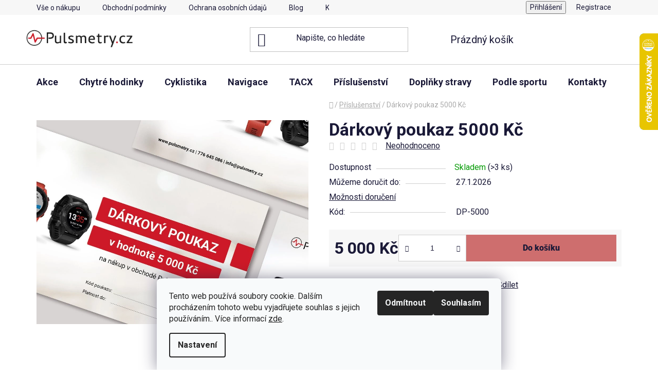

--- FILE ---
content_type: text/html; charset=utf-8
request_url: https://www.pulsmetry.cz/darkovy-poukaz-5000-kc/
body_size: 38047
content:
<!doctype html><html lang="cs" dir="ltr" class="header-background-light external-fonts-loaded"><head><meta charset="utf-8" /><meta name="viewport" content="width=device-width,initial-scale=1" /><title>Dárkový poukaz 5000 Kč - Pulsmetry.cz</title><link rel="preconnect" href="https://cdn.myshoptet.com" /><link rel="dns-prefetch" href="https://cdn.myshoptet.com" /><link rel="preload" href="https://cdn.myshoptet.com/prj/dist/master/cms/libs/jquery/jquery-1.11.3.min.js" as="script" /><link href="https://cdn.myshoptet.com/prj/dist/master/cms/templates/frontend_templates/shared/css/font-face/roboto.css" rel="stylesheet"><link href="https://cdn.myshoptet.com/prj/dist/master/shop/dist/font-shoptet-13.css.3c47e30adfa2e9e2683b.css" rel="stylesheet"><script>
dataLayer = [];
dataLayer.push({'shoptet' : {
    "pageId": 705,
    "pageType": "productDetail",
    "currency": "CZK",
    "currencyInfo": {
        "decimalSeparator": ",",
        "exchangeRate": 1,
        "priceDecimalPlaces": 2,
        "symbol": "K\u010d",
        "symbolLeft": 0,
        "thousandSeparator": " "
    },
    "language": "cs",
    "projectId": 374672,
    "product": {
        "id": 2388,
        "guid": "df1e8de4-40ad-11eb-ab64-ecf4bbd76e50",
        "hasVariants": false,
        "codes": [
            {
                "code": "DP-5000",
                "quantity": "> 3",
                "stocks": [
                    {
                        "id": 4,
                        "quantity": "> 3"
                    },
                    {
                        "id": "ext",
                        "quantity": "0"
                    },
                    {
                        "id": 7,
                        "quantity": "0"
                    }
                ]
            }
        ],
        "code": "DP-5000",
        "name": "D\u00e1rkov\u00fd poukaz 5000 K\u010d",
        "appendix": "",
        "weight": 0,
        "currentCategory": "P\u0159\u00edslu\u0161enstv\u00ed",
        "currentCategoryGuid": "0f6524d3-ff30-11ea-90ab-b8ca3a6a5ac4",
        "defaultCategory": "P\u0159\u00edslu\u0161enstv\u00ed",
        "defaultCategoryGuid": "0f6524d3-ff30-11ea-90ab-b8ca3a6a5ac4",
        "currency": "CZK",
        "priceWithVat": 5000
    },
    "stocks": [
        {
            "id": 4,
            "title": "Garmin Pardubice",
            "isDeliveryPoint": 1,
            "visibleOnEshop": 1
        },
        {
            "id": 7,
            "title": "Prodejna Grand",
            "isDeliveryPoint": 1,
            "visibleOnEshop": 1
        },
        {
            "id": "ext",
            "title": "Sklad",
            "isDeliveryPoint": 0,
            "visibleOnEshop": 1
        }
    ],
    "cartInfo": {
        "id": null,
        "freeShipping": false,
        "freeShippingFrom": 2000,
        "leftToFreeGift": {
            "formattedPrice": "0 K\u010d",
            "priceLeft": 0
        },
        "freeGift": false,
        "leftToFreeShipping": {
            "priceLeft": 2000,
            "dependOnRegion": 0,
            "formattedPrice": "2 000 K\u010d"
        },
        "discountCoupon": [],
        "getNoBillingShippingPrice": {
            "withoutVat": 0,
            "vat": 0,
            "withVat": 0
        },
        "cartItems": [],
        "taxMode": "ORDINARY"
    },
    "cart": [],
    "customer": {
        "priceRatio": 1,
        "priceListId": 1,
        "groupId": null,
        "registered": false,
        "mainAccount": false
    }
}});
dataLayer.push({'cookie_consent' : {
    "marketing": "denied",
    "analytics": "denied"
}});
document.addEventListener('DOMContentLoaded', function() {
    shoptet.consent.onAccept(function(agreements) {
        if (agreements.length == 0) {
            return;
        }
        dataLayer.push({
            'cookie_consent' : {
                'marketing' : (agreements.includes(shoptet.config.cookiesConsentOptPersonalisation)
                    ? 'granted' : 'denied'),
                'analytics': (agreements.includes(shoptet.config.cookiesConsentOptAnalytics)
                    ? 'granted' : 'denied')
            },
            'event': 'cookie_consent'
        });
    });
});
</script>

<!-- Google Tag Manager -->
<script>(function(w,d,s,l,i){w[l]=w[l]||[];w[l].push({'gtm.start':
new Date().getTime(),event:'gtm.js'});var f=d.getElementsByTagName(s)[0],
j=d.createElement(s),dl=l!='dataLayer'?'&l='+l:'';j.async=true;j.src=
'https://www.googletagmanager.com/gtm.js?id='+i+dl;f.parentNode.insertBefore(j,f);
})(window,document,'script','dataLayer','GTM-WTB86B');</script>
<!-- End Google Tag Manager -->

<meta property="og:type" content="website"><meta property="og:site_name" content="pulsmetry.cz"><meta property="og:url" content="https://www.pulsmetry.cz/darkovy-poukaz-5000-kc/"><meta property="og:title" content="Dárkový poukaz 5000 Kč - Pulsmetry.cz"><meta name="author" content="Pulsmetry.cz"><meta name="web_author" content="Shoptet.cz"><meta name="dcterms.rightsHolder" content="www.pulsmetry.cz"><meta name="robots" content="index,follow"><meta property="og:image" content="https://cdn.myshoptet.com/usr/www.pulsmetry.cz/user/shop/big/2388_darkovy-poukaz-5000-kc.jpg?63d19f0d"><meta property="og:description" content="Dárkový poukaz 5000 Kč. "><meta name="description" content="Dárkový poukaz 5000 Kč. "><meta name="google-site-verification" content="f02f295c47a1bc1f304566f002bfb36ebd8f0e3b"><meta property="product:price:amount" content="5000"><meta property="product:price:currency" content="CZK"><style>:root {--color-primary: #9a0000;--color-primary-h: 0;--color-primary-s: 100%;--color-primary-l: 30%;--color-primary-hover: #cb0000;--color-primary-hover-h: 0;--color-primary-hover-s: 100%;--color-primary-hover-l: 40%;--color-secondary: #ce6e6e;--color-secondary-h: 0;--color-secondary-s: 49%;--color-secondary-l: 62%;--color-secondary-hover: #680100;--color-secondary-hover-h: 1;--color-secondary-hover-s: 100%;--color-secondary-hover-l: 20%;--color-tertiary: #000000;--color-tertiary-h: 0;--color-tertiary-s: 0%;--color-tertiary-l: 0%;--color-tertiary-hover: #cfcfcf;--color-tertiary-hover-h: 0;--color-tertiary-hover-s: 0%;--color-tertiary-hover-l: 81%;--color-header-background: #ffffff;--template-font: "Roboto";--template-headings-font: "Roboto";--header-background-url: url("[data-uri]");--cookies-notice-background: #F8FAFB;--cookies-notice-color: #252525;--cookies-notice-button-hover: #27263f;--cookies-notice-link-hover: #3b3a5f;--templates-update-management-preview-mode-content: "Náhled aktualizací šablony je aktivní pro váš prohlížeč."}</style>
    
    <link href="https://cdn.myshoptet.com/prj/dist/master/shop/dist/main-13.less.fdb02770e668ba5a70b5.css" rel="stylesheet" />
            <link href="https://cdn.myshoptet.com/prj/dist/master/shop/dist/mobile-header-v1-13.less.629f2f48911e67d0188c.css" rel="stylesheet" />
    
    <script>var shoptet = shoptet || {};</script>
    <script src="https://cdn.myshoptet.com/prj/dist/master/shop/dist/main-3g-header.js.05f199e7fd2450312de2.js"></script>
<!-- User include --><!-- api 422(76) html code header -->
<link rel="stylesheet" href="https://cdn.myshoptet.com/usr/api2.dklab.cz/user/documents/_doplnky/odpocet/374672/1328/374672_1328.css" type="text/css" /><style>
        :root {            
            --dklab-countdown-category-text-color: #FFFFFF;
            --dklab-countdown-detail-text-color: #FFFFFF;
            --dklab-countdown-background-lower-color: #666666;
            --dklab-countdown-background-upper-color: #282828;
            --dklab-countdown-background-lower-color-detail: #666666;
            --dklab-countdown-background-upper-color-detail: #282828;
            --dklab-countdown-carousel-text-color: #FFFFFF;            
            --dklab-countdown-radius: 0px;
            --dklab-countdown-carousel-background-color: #2D58FF;
        }
        </style>
<!-- api 427(81) html code header -->
<link rel="stylesheet" href="https://cdn.myshoptet.com/usr/api2.dklab.cz/user/documents/_doplnky/instagram/374672/10/374672_10.css" type="text/css" /><style>
        :root {
            --dklab-instagram-header-color: #000000;  
            --dklab-instagram-header-background: #DDDDDD;  
            --dklab-instagram-font-weight: 700;
            --dklab-instagram-font-size: 180%;
            --dklab-instagram-logoUrl: url(https://cdn.myshoptet.com/usr/api2.dklab.cz/user/documents/_doplnky/instagram/img/logo-duha.png); 
            --dklab-instagram-logo-size-width: 40px;
            --dklab-instagram-logo-size-height: 40px;                        
            --dklab-instagram-hover-content: "\e902";                        
            --dklab-instagram-padding: 0px;                        
            --dklab-instagram-border-color: #888888;
            
        }
        </style>
<!-- api 706(352) html code header -->
<link rel="stylesheet" href="https://cdn.myshoptet.com/usr/api2.dklab.cz/user/documents/_doplnky/zalozky/374672/967/374672_967.css" type="text/css" /><style>
        :root {
            
        }
        </style>
<!-- api 473(125) html code header -->

                <style>
                    #order-billing-methods .radio-wrapper[data-guid="2b7345ce-9b1e-11ed-90ab-b8ca3a6a5ac4"]:not(.cggooglepay), #order-billing-methods .radio-wrapper[data-guid="2b87777f-9b1e-11ed-90ab-b8ca3a6a5ac4"]:not(.cggooglepay), #order-billing-methods .radio-wrapper[data-guid="1e13a683-66d5-11eb-90ab-b8ca3a6a5ac4"]:not(.cgapplepay) {
                        display: none;
                    }
                </style>
                <script type="text/javascript">
                    document.addEventListener('DOMContentLoaded', function() {
                        if (getShoptetDataLayer('pageType') === 'billingAndShipping') {
                            
                try {
                    if (window.ApplePaySession && window.ApplePaySession.canMakePayments()) {
                        
                        if (document.querySelector('#order-billing-methods .radio-wrapper[data-guid="1e13a683-66d5-11eb-90ab-b8ca3a6a5ac4"]')) {
                            document.querySelector('#order-billing-methods .radio-wrapper[data-guid="1e13a683-66d5-11eb-90ab-b8ca3a6a5ac4"]').classList.add('cgapplepay');
                        }
                        
                    }
                } catch (err) {} 
            
                            
                const cgBaseCardPaymentMethod = {
                        type: 'CARD',
                        parameters: {
                            allowedAuthMethods: ["PAN_ONLY", "CRYPTOGRAM_3DS"],
                            allowedCardNetworks: [/*"AMEX", "DISCOVER", "INTERAC", "JCB",*/ "MASTERCARD", "VISA"]
                        }
                };
                
                function cgLoadScript(src, callback)
                {
                    var s,
                        r,
                        t;
                    r = false;
                    s = document.createElement('script');
                    s.type = 'text/javascript';
                    s.src = src;
                    s.onload = s.onreadystatechange = function() {
                        if ( !r && (!this.readyState || this.readyState == 'complete') )
                        {
                            r = true;
                            callback();
                        }
                    };
                    t = document.getElementsByTagName('script')[0];
                    t.parentNode.insertBefore(s, t);
                } 
                
                function cgGetGoogleIsReadyToPayRequest() {
                    return Object.assign(
                        {},
                        {
                            apiVersion: 2,
                            apiVersionMinor: 0
                        },
                        {
                            allowedPaymentMethods: [cgBaseCardPaymentMethod]
                        }
                    );
                }

                function onCgGooglePayLoaded() {
                    let paymentsClient = new google.payments.api.PaymentsClient({environment: 'PRODUCTION'});
                    paymentsClient.isReadyToPay(cgGetGoogleIsReadyToPayRequest()).then(function(response) {
                        if (response.result) {
                            
                        if (document.querySelector('#order-billing-methods .radio-wrapper[data-guid="2b7345ce-9b1e-11ed-90ab-b8ca3a6a5ac4"]')) {
                            document.querySelector('#order-billing-methods .radio-wrapper[data-guid="2b7345ce-9b1e-11ed-90ab-b8ca3a6a5ac4"]').classList.add('cggooglepay');
                        }
                        

                        if (document.querySelector('#order-billing-methods .radio-wrapper[data-guid="2b87777f-9b1e-11ed-90ab-b8ca3a6a5ac4"]')) {
                            document.querySelector('#order-billing-methods .radio-wrapper[data-guid="2b87777f-9b1e-11ed-90ab-b8ca3a6a5ac4"]').classList.add('cggooglepay');
                        }
                        	 	 	 	 	 
                        }
                    })
                    .catch(function(err) {});
                }
                
                cgLoadScript('https://pay.google.com/gp/p/js/pay.js', onCgGooglePayLoaded);
            
                        }
                    });
                </script> 
                
<!-- service 427(81) html code header -->
<link rel="stylesheet" href="https://cdn.myshoptet.com/usr/api2.dklab.cz/user/documents/_doplnky/instagram/font/instagramplus.css" type="text/css" />

<!-- service 605(253) html code header -->
<link rel="stylesheet" href="https://cdn.myshoptet.com/usr/shoptet.tomashlad.eu/user/documents/extras/notifications-v2/screen.min.css?v=26"/>

<!-- service 629(277) html code header -->
<link href="https://cdn.myshoptet.com/usr/fvstudio.myshoptet.com/user/documents/addons/topproduct.min.css?22.8.1" rel="stylesheet">

<style>
</style>


<!-- service 1539(1149) html code header -->
<link rel="stylesheet" href="https://cdn.myshoptet.com/usr/apollo.jakubtursky.sk/user/documents/assets/contact-form/main.css?v=28">
<!-- service 425(79) html code header -->
<style>
.hodnoceni:before{content: "Jak o nás mluví zákazníci";}
.hodnoceni.svk:before{content: "Ako o nás hovoria zákazníci";}
.hodnoceni.hun:before{content: "Mit mondanak rólunk a felhasználók";}
.hodnoceni.pl:before{content: "Co mówią o nas klienci";}
.hodnoceni.eng:before{content: "Customer reviews";}
.hodnoceni.de:before{content: "Was unsere Kunden über uns denken";}
.hodnoceni.ro:before{content: "Ce spun clienții despre noi";}
.hodnoceni{margin: 20px auto;}
body:not(.paxio-merkur):not(.venus):not(.jupiter) .hodnoceni .vote-wrap {border: 0 !important;width: 24.5%;flex-basis: 25%;padding: 10px 20px !important;display: inline-block;margin: 0;vertical-align: top;}
.multiple-columns-body #content .hodnoceni .vote-wrap {width: 49%;flex-basis: 50%;}
.hodnoceni .votes-wrap {display: block; border: 1px solid #f7f7f7;margin: 0;width: 100%;max-width: none;padding: 10px 0; background: #fff;}
.hodnoceni .vote-wrap:nth-child(n+5){display: none !important;}
.hodnoceni:before{display: block;font-size: 18px;padding: 10px 20px;background: #fcfcfc;}
.sidebar .hodnoceni .vote-pic, .sidebar .hodnoceni .vote-initials{display: block;}
.sidebar .hodnoceni .vote-wrap, #column-l #column-l-in .hodnoceni .vote-wrap {width: 100% !important; display: block;}
.hodnoceni > a{display: block;text-align: right;padding-top: 6px;}
.hodnoceni > a:after{content: "››";display: inline-block;margin-left: 2px;}
.sidebar .hodnoceni:before, #column-l #column-l-in .hodnoceni:before {background: none !important; padding-left: 0 !important;}
.template-10 .hodnoceni{max-width: 952px !important;}
.page-detail .hodnoceni > a{font-size: 14px;}
.page-detail .hodnoceni{margin-bottom: 30px;}
@media screen and (min-width: 992px) and (max-width: 1199px) {
.hodnoceni .vote-rating{display: block;}
.hodnoceni .vote-time{display: block;margin-top: 3px;}
.hodnoceni .vote-delimeter{display: none;}
}
@media screen and (max-width: 991px) {
body:not(.paxio-merkur):not(.venus):not(.jupiter) .hodnoceni .vote-wrap {width: 49%;flex-basis: 50%;}
.multiple-columns-body #content .hodnoceni .vote-wrap {width: 99%;flex-basis: 100%;}
}
@media screen and (max-width: 767px) {
body:not(.paxio-merkur):not(.venus):not(.jupiter) .hodnoceni .vote-wrap {width: 99%;flex-basis: 100%;}
}
.home #main-product .hodnoceni{margin: 0 0 60px 0;}
.hodnoceni .votes-wrap.admin-response{display: none !important;}
.hodnoceni .vote-pic {width: 100px;}
.hodnoceni .vote-delimeter{display: none;}
.hodnoceni .vote-rating{display: block;}
.hodnoceni .vote-time {display: block;margin-top: 5px;}
@media screen and (min-width: 768px){
.template-12 .hodnoceni{max-width: 747px; margin-left: auto; margin-right: auto;}
}
@media screen and (min-width: 992px){
.template-12 .hodnoceni{max-width: 972px;}
}
@media screen and (min-width: 1200px){
.template-12 .hodnoceni{max-width: 1418px;}
}
.template-14 .hodnoceni .vote-initials{margin: 0 auto;}
.vote-pic img::before {display: none;}
.hodnoceni + .hodnoceni {display: none;}
</style>
<!-- service 533(184) html code header -->
<style>
.vybrane-filtry::before{content: "Zvolené filtry";background: #999;color: #fff;display: block;margin: -10px -20px 10px -20px;padding: 7px 20px;font-weight: bold;text-transform: uppercase;}
.svk .vybrane-filtry::before{content: "Zvolené filtre";}
.hu .vybrane-filtry::before{content: "Kiválasztott filterek";}
.vybrane-filtry {background-color: #eaeaea;padding: 10px 20px;margin-left: -20px;margin-right: -20px;margin-bottom: 10px;}
.vybrane-filtry input[type="checkbox"]:checked + label::before, .vybrane-filtry input[type="radio"]:checked + label::before{content: "\e912";font-family: shoptet;background: none !important;display: inline-block;vertical-align: middle;font-size: 7px;line-height: 16px;border: 0;position: relative;top: -1px;transform: none;height: auto;width: auto;margin-right: 3px;color: #999;}
.vybrane-filtry input[type="checkbox"]:checked + label::after, .vybrane-filtry input[type="radio"]:checked + label::after{content: ",";background: none;border: 0;width: auto;height: auto;display: inline-block !important;position: relative;left: -3px;top: auto;transform: none;}
.vybrane-filtry .filter-section label.active {font-weight: 400; padding: 0; margin-right: 5px;}
.vybrane-filtry .filter-count{display: none;}
.vybrane-filtry .filter-section fieldset div, .vybrane-filtry h4, .vybrane-filtry form {display: inline-block;}
.vybrane-filtry h4::after{content: ":";}
.vybrane-filtry h4::before{display: none;}
#filters .vybrane-filtry h4{margin-right: 5px !important;margin-bottom: 0 !important;text-transform: none; border: 0 !important; padding: 0 !important;}
.sidebar h4 span:not(.question-tooltip){background-color: transparent;}
.vybrane-filtry .filter-section fieldset > div:last-of-type > label::after, .vybrane-filtry .filter-section fieldset > div > div:last-of-type > label::after{display: none !important;}
.vybrane-filtry .filter-section:not(.filter-section-default) {padding: 5px 0 !important; border-top: 0 !important;border-bottom: 1px solid #e0e0e0;}
.vybrane-filtry .filter-section form{margin-bottom: 0 !important;}
.param-filter-top .filter-section:last-of-type{border-bottom: 0;}
#content .filter-section fieldset div{width: auto;}
#content .vybrane-filtry form{vertical-align: middle;}
.vybrane-filtry .param-filter-top{margin-bottom: 0;}
.vybrane-filtry .param-filter-top form{width: 100%;}
.vybrane-filtry .param-filter-top form .aktivni-filtr{padding: 5px 0 !important;border-bottom: 1px solid #e0e0e0; width: 100%;}
.vybrane-filtry .param-filter-top input[type="checkbox"]:checked + label::after{display: none;}
.vybrane-filtry .advanced-filters-wrapper .advanced-parameter{display: none;}
.vybrane-filtry .advanced-filters-wrapper .filter-label{display: block !important;}
.vybrane-filtry .advanced-filters-wrapper > div {width: auto;}
.vybrane-filtry .advanced-filters-wrapper > div {padding-bottom: 0;}
.vybrane-filtry .question-tooltip{display: none;}
</style>
<link href="https://cdn.myshoptet.com/usr/252557.myshoptet.com/user/documents/zvolene-filtry/Disco.css?v3" rel="stylesheet" />
<!-- service 708(354) html code header -->
<link href="https://cdn.myshoptet.com/usr/302565.myshoptet.com/user/documents/assets/gifts/fv-studio-app-gifts.css?25.4.29" rel="stylesheet">
<link href="https://cdn.myshoptet.com/usr/302565.myshoptet.com/user/documents/assets/gifts/fv-studio-app-gifts.Disco.css?25.4.29" rel="stylesheet">

<style>
.ordering-process.id--9 [id~=free-gift-wrapper] ul li:hover,
.ordering-process.id--9 [class~=free-gifts-wrapper] ul li:hover,
.content-window.cart-window [class~=free-gifts-wrapper] ul li:hover {
    border-color: #9a0000;
}

.ordering-process.id--9 [id~=free-gift-wrapper] ul li:not(.hidden-colorbox-visible),
.ordering-process.id--9 [class~=free-gifts-wrapper] ul li.active,
.content-window.cart-window [class~=free-gifts-wrapper] ul li.active {
    border-color: #9a0000;
    border-width: 2px;
}

.fvstudio-delivery-info-single-gift {
border-color: #9a0000;
}

</style>
<!-- project html code header -->
<style>

.cerne-pozadi { background-color: black; color: white; font-size: 2.1em; font-weight: bold; text-align: center; padding: 1em; }

.vypisy-hodinek { width: 100%; height: auto; display: flex; flex-direction: row; justify-content: space-around; flex-flow: wrap; clear: both; }
.detail-hodinek { width: 31%; height: auto; margin: 6px; box-sizing: border-box;  }
@media screen and (max-width: 1200px) { .detail-hodinek { width: 45%; }}
@media screen and (max-width: 600px) { .detail-hodinek { width: 90%; }}

.vypisy-hodnot { width: 100%; height: auto; display: flex; flex-direction: row; justify-content: space-around; flex-flow: wrap; clear: both; font-size: 0.8em; }
.detail-hodnot { width: 18%; height: auto; margin: 5px; box-sizing: border-box; text-align: left;  }
@media screen and (max-width: 1200px) { .detail-hodnot { width: 43%; }}
@media screen and (max-width: 600px) { .detail-hodnot { width: 43%; }}

.vypisy-clanek { width: 100%; height: auto; display: flex; flex-direction: row; justify-content: space-around; flex-flow: wrap; clear: both;text-align: center; }
.detail-clanek { width: 23%; height: auto; margin: 6px; box-sizing: border-box;  }
@media screen and (max-width: 1200px) { .detail-hodinek { width: 45%; }}
@media screen and (max-width: 600px) { .detail-hodinek { width: 90%; }}

.detail-nakup { width: 23%; height: auto; margin: 6px; box-sizing: border-box; text-align: left; font-size: 14px; }
@media screen and (max-width: 1200px) { .detail-hodnot { width: 43%; }}
@media screen and (max-width: 600px) { .detail-hodnot { width: 43%; }}


.vypisy-adresa { width: 100%; height: auto; display: flex; flex-direction: row; justify-content: space-around; flex-flow: wrap; clear: both; }
.detail-adresa { width: 48%; height: auto; margin: 6px; box-sizing: border-box;  }
@media screen and (max-width: 1200px) { .detail-adresa { width: 95%; }}
@media screen and (max-width: 600px) { .detail-adresa { width: 95%; }}

:root {
/* Nastavenie štýlov, farieb*/
--contact-form-border-radius: 10px;
--contact-form-BG: #f7f7f7;
--contact-form-BG-hover: #eaeaea;
--contact-form-title-color: var(--color-secondary);
--contact-form-text-color: black;
--contact-form-link-color: var(--color-secondary);
--contact-form-icon-color: var(--color-secondary);
--contact-form-border-color: #f7f7f7;
}



</style>
<meta name="facebook-domain-verification" content="jijfr7nrh1dce23zr4rxvs7nb2vhfz" />

<script>
        (function (w,d,s,o,f,js,fjs) {
            w['ecm-widget']=o;w[o] = w[o] || function () { (w[o].q = w[o].q || []).push(arguments) };
            js = d.createElement(s), fjs = d.getElementsByTagName(s)[0];
            js.id = '6-3fdfd544852ed7431aa64f3b9481afb9'; js.dataset.a = 'pulsmetrycz'; js.src = f; js.async = 1; fjs.parentNode.insertBefore(js, fjs);
        }(window, document, 'script', 'ecmwidget', 'https://d70shl7vidtft.cloudfront.net/widget.js'));
    </script>
<!-- /User include --><link rel="shortcut icon" href="/favicon.ico" type="image/x-icon" /><link rel="canonical" href="https://www.pulsmetry.cz/darkovy-poukaz-5000-kc/" />    <script>
        var _hwq = _hwq || [];
        _hwq.push(['setKey', '7A6F76D61481C03770E133C0AD653A36']);
        _hwq.push(['setTopPos', '0']);
        _hwq.push(['showWidget', '22']);
        (function() {
            var ho = document.createElement('script');
            ho.src = 'https://cz.im9.cz/direct/i/gjs.php?n=wdgt&sak=7A6F76D61481C03770E133C0AD653A36';
            var s = document.getElementsByTagName('script')[0]; s.parentNode.insertBefore(ho, s);
        })();
    </script>
<script>!function(){var t={9196:function(){!function(){var t=/\[object (Boolean|Number|String|Function|Array|Date|RegExp)\]/;function r(r){return null==r?String(r):(r=t.exec(Object.prototype.toString.call(Object(r))))?r[1].toLowerCase():"object"}function n(t,r){return Object.prototype.hasOwnProperty.call(Object(t),r)}function e(t){if(!t||"object"!=r(t)||t.nodeType||t==t.window)return!1;try{if(t.constructor&&!n(t,"constructor")&&!n(t.constructor.prototype,"isPrototypeOf"))return!1}catch(t){return!1}for(var e in t);return void 0===e||n(t,e)}function o(t,r,n){this.b=t,this.f=r||function(){},this.d=!1,this.a={},this.c=[],this.e=function(t){return{set:function(r,n){u(c(r,n),t.a)},get:function(r){return t.get(r)}}}(this),i(this,t,!n);var e=t.push,o=this;t.push=function(){var r=[].slice.call(arguments,0),n=e.apply(t,r);return i(o,r),n}}function i(t,n,o){for(t.c.push.apply(t.c,n);!1===t.d&&0<t.c.length;){if("array"==r(n=t.c.shift()))t:{var i=n,a=t.a;if("string"==r(i[0])){for(var f=i[0].split("."),s=f.pop(),p=(i=i.slice(1),0);p<f.length;p++){if(void 0===a[f[p]])break t;a=a[f[p]]}try{a[s].apply(a,i)}catch(t){}}}else if("function"==typeof n)try{n.call(t.e)}catch(t){}else{if(!e(n))continue;for(var l in n)u(c(l,n[l]),t.a)}o||(t.d=!0,t.f(t.a,n),t.d=!1)}}function c(t,r){for(var n={},e=n,o=t.split("."),i=0;i<o.length-1;i++)e=e[o[i]]={};return e[o[o.length-1]]=r,n}function u(t,o){for(var i in t)if(n(t,i)){var c=t[i];"array"==r(c)?("array"==r(o[i])||(o[i]=[]),u(c,o[i])):e(c)?(e(o[i])||(o[i]={}),u(c,o[i])):o[i]=c}}window.DataLayerHelper=o,o.prototype.get=function(t){var r=this.a;t=t.split(".");for(var n=0;n<t.length;n++){if(void 0===r[t[n]])return;r=r[t[n]]}return r},o.prototype.flatten=function(){this.b.splice(0,this.b.length),this.b[0]={},u(this.a,this.b[0])}}()}},r={};function n(e){var o=r[e];if(void 0!==o)return o.exports;var i=r[e]={exports:{}};return t[e](i,i.exports,n),i.exports}n.n=function(t){var r=t&&t.__esModule?function(){return t.default}:function(){return t};return n.d(r,{a:r}),r},n.d=function(t,r){for(var e in r)n.o(r,e)&&!n.o(t,e)&&Object.defineProperty(t,e,{enumerable:!0,get:r[e]})},n.o=function(t,r){return Object.prototype.hasOwnProperty.call(t,r)},function(){"use strict";n(9196)}()}();</script><style>/* custom background */@media (min-width: 992px) {body {background-position: top center;background-repeat: no-repeat;background-attachment: scroll;}}</style>    <!-- Global site tag (gtag.js) - Google Analytics -->
    <script async src="https://www.googletagmanager.com/gtag/js?id=G-D4W05Y9XCJ"></script>
    <script>
        
        window.dataLayer = window.dataLayer || [];
        function gtag(){dataLayer.push(arguments);}
        

                    console.debug('default consent data');

            gtag('consent', 'default', {"ad_storage":"denied","analytics_storage":"denied","ad_user_data":"denied","ad_personalization":"denied","wait_for_update":500});
            dataLayer.push({
                'event': 'default_consent'
            });
        
        gtag('js', new Date());

                gtag('config', 'UA-32127715-1', { 'groups': "UA" });
        
                gtag('config', 'G-D4W05Y9XCJ', {"groups":"GA4","send_page_view":false,"content_group":"productDetail","currency":"CZK","page_language":"cs"});
        
                gtag('config', 'AW-1005426154', {"allow_enhanced_conversions":true});
        
        
        
        
        
                    gtag('event', 'page_view', {"send_to":"GA4","page_language":"cs","content_group":"productDetail","currency":"CZK"});
        
                gtag('set', 'currency', 'CZK');

        gtag('event', 'view_item', {
            "send_to": "UA",
            "items": [
                {
                    "id": "DP-5000",
                    "name": "D\u00e1rkov\u00fd poukaz 5000 K\u010d",
                    "category": "P\u0159\u00edslu\u0161enstv\u00ed",
                                                            "price": 5000
                }
            ]
        });
        
        
        
        
        
                    gtag('event', 'view_item', {"send_to":"GA4","page_language":"cs","content_group":"productDetail","value":5000,"currency":"CZK","items":[{"item_id":"DP-5000","item_name":"D\u00e1rkov\u00fd poukaz 5000 K\u010d","item_category":"P\u0159\u00edslu\u0161enstv\u00ed","price":5000,"quantity":1,"index":0}]});
        
        
        
        
        
        
        
        document.addEventListener('DOMContentLoaded', function() {
            if (typeof shoptet.tracking !== 'undefined') {
                for (var id in shoptet.tracking.bannersList) {
                    gtag('event', 'view_promotion', {
                        "send_to": "UA",
                        "promotions": [
                            {
                                "id": shoptet.tracking.bannersList[id].id,
                                "name": shoptet.tracking.bannersList[id].name,
                                "position": shoptet.tracking.bannersList[id].position
                            }
                        ]
                    });
                }
            }

            shoptet.consent.onAccept(function(agreements) {
                if (agreements.length !== 0) {
                    console.debug('gtag consent accept');
                    var gtagConsentPayload =  {
                        'ad_storage': agreements.includes(shoptet.config.cookiesConsentOptPersonalisation)
                            ? 'granted' : 'denied',
                        'analytics_storage': agreements.includes(shoptet.config.cookiesConsentOptAnalytics)
                            ? 'granted' : 'denied',
                                                                                                'ad_user_data': agreements.includes(shoptet.config.cookiesConsentOptPersonalisation)
                            ? 'granted' : 'denied',
                        'ad_personalization': agreements.includes(shoptet.config.cookiesConsentOptPersonalisation)
                            ? 'granted' : 'denied',
                        };
                    console.debug('update consent data', gtagConsentPayload);
                    gtag('consent', 'update', gtagConsentPayload);
                    dataLayer.push(
                        { 'event': 'update_consent' }
                    );
                }
            });
        });
    </script>
<script>
    (function(t, r, a, c, k, i, n, g) { t['ROIDataObject'] = k;
    t[k]=t[k]||function(){ (t[k].q=t[k].q||[]).push(arguments) },t[k].c=i;n=r.createElement(a),
    g=r.getElementsByTagName(a)[0];n.async=1;n.src=c;g.parentNode.insertBefore(n,g)
    })(window, document, 'script', '//www.heureka.cz/ocm/sdk.js?source=shoptet&version=2&page=product_detail', 'heureka', 'cz');

    heureka('set_user_consent', 0);
</script>
</head><body class="desktop id-705 in-prislusenstvi template-13 type-product type-detail one-column-body columns-3 smart-labels-active ums_forms_redesign--off ums_a11y_category_page--on ums_discussion_rating_forms--off ums_flags_display_unification--on ums_a11y_login--on mobile-header-version-1"><noscript>
    <style>
        #header {
            padding-top: 0;
            position: relative !important;
            top: 0;
        }
        .header-navigation {
            position: relative !important;
        }
        .overall-wrapper {
            margin: 0 !important;
        }
        body:not(.ready) {
            visibility: visible !important;
        }
    </style>
    <div class="no-javascript">
        <div class="no-javascript__title">Musíte změnit nastavení vašeho prohlížeče</div>
        <div class="no-javascript__text">Podívejte se na: <a href="https://www.google.com/support/bin/answer.py?answer=23852">Jak povolit JavaScript ve vašem prohlížeči</a>.</div>
        <div class="no-javascript__text">Pokud používáte software na blokování reklam, může být nutné povolit JavaScript z této stránky.</div>
        <div class="no-javascript__text">Děkujeme.</div>
    </div>
</noscript>

        <div id="fb-root"></div>
        <script>
            window.fbAsyncInit = function() {
                FB.init({
                    autoLogAppEvents : true,
                    xfbml            : true,
                    version          : 'v24.0'
                });
            };
        </script>
        <script async defer crossorigin="anonymous" src="https://connect.facebook.net/cs_CZ/sdk.js#xfbml=1&version=v24.0"></script>
<!-- Google Tag Manager (noscript) -->
<noscript><iframe src="https://www.googletagmanager.com/ns.html?id=GTM-WTB86B"
height="0" width="0" style="display:none;visibility:hidden"></iframe></noscript>
<!-- End Google Tag Manager (noscript) -->

    <div class="siteCookies siteCookies--bottom siteCookies--light js-siteCookies" role="dialog" data-testid="cookiesPopup" data-nosnippet>
        <div class="siteCookies__form">
            <div class="siteCookies__content">
                <div class="siteCookies__text">
                    Tento web používá soubory cookie. Dalším procházením tohoto webu vyjadřujete souhlas s jejich používáním.. Více informací <a href="https://374672.myshoptet.com/podminky-ochrany-osobnich-udaju/" target="\">zde</a>.
                </div>
                <p class="siteCookies__links">
                    <button class="siteCookies__link js-cookies-settings" aria-label="Nastavení cookies" data-testid="cookiesSettings">Nastavení</button>
                </p>
            </div>
            <div class="siteCookies__buttonWrap">
                                    <button class="siteCookies__button js-cookiesConsentSubmit" value="reject" aria-label="Odmítnout cookies" data-testid="buttonCookiesReject">Odmítnout</button>
                                <button class="siteCookies__button js-cookiesConsentSubmit" value="all" aria-label="Přijmout cookies" data-testid="buttonCookiesAccept">Souhlasím</button>
            </div>
        </div>
        <script>
            document.addEventListener("DOMContentLoaded", () => {
                const siteCookies = document.querySelector('.js-siteCookies');
                document.addEventListener("scroll", shoptet.common.throttle(() => {
                    const st = document.documentElement.scrollTop;
                    if (st > 1) {
                        siteCookies.classList.add('siteCookies--scrolled');
                    } else {
                        siteCookies.classList.remove('siteCookies--scrolled');
                    }
                }, 100));
            });
        </script>
    </div>
<a href="#content" class="skip-link sr-only">Přejít na obsah</a><div class="overall-wrapper"><div class="user-action"><div class="container">
    <div class="user-action-in">
                    <div id="login" class="user-action-login popup-widget login-widget" role="dialog" aria-labelledby="loginHeading">
        <div class="popup-widget-inner">
                            <h2 id="loginHeading">Přihlášení k vašemu účtu</h2><div id="customerLogin"><form action="/action/Customer/Login/" method="post" id="formLoginIncluded" class="csrf-enabled formLogin" data-testid="formLogin"><input type="hidden" name="referer" value="" /><div class="form-group"><div class="input-wrapper email js-validated-element-wrapper no-label"><input type="email" name="email" class="form-control" autofocus placeholder="E-mailová adresa (např. jan@novak.cz)" data-testid="inputEmail" autocomplete="email" required /></div></div><div class="form-group"><div class="input-wrapper password js-validated-element-wrapper no-label"><input type="password" name="password" class="form-control" placeholder="Heslo" data-testid="inputPassword" autocomplete="current-password" required /><span class="no-display">Nemůžete vyplnit toto pole</span><input type="text" name="surname" value="" class="no-display" /></div></div><div class="form-group"><div class="login-wrapper"><button type="submit" class="btn btn-secondary btn-text btn-login" data-testid="buttonSubmit">Přihlásit se</button><div class="password-helper"><a href="/registrace/" data-testid="signup" rel="nofollow">Nová registrace</a><a href="/klient/zapomenute-heslo/" rel="nofollow">Zapomenuté heslo</a></div></div></div></form>
</div>                    </div>
    </div>

                <div id="cart-widget" class="user-action-cart popup-widget cart-widget loader-wrapper" data-testid="popupCartWidget" role="dialog" aria-hidden="true">
            <div class="popup-widget-inner cart-widget-inner place-cart-here">
                <div class="loader-overlay">
                    <div class="loader"></div>
                </div>
            </div>
        </div>
    </div>
</div>
</div><div class="top-navigation-bar" data-testid="topNavigationBar">

    <div class="container">

                            <div class="top-navigation-menu">
                <ul class="top-navigation-bar-menu">
                                            <li class="top-navigation-menu-item-27">
                            <a href="/vse-o-nakupu/" title="Vše o nákupu">Vše o nákupu</a>
                        </li>
                                            <li class="top-navigation-menu-item-39">
                            <a href="/obchodni-podminky/" title="Obchodní podmínky">Obchodní podmínky</a>
                        </li>
                                            <li class="top-navigation-menu-item-691">
                            <a href="/podminky-ochrany-osobnich-udaju/" title="Ochrana osobních údajů ">Ochrana osobních údajů </a>
                        </li>
                                            <li class="top-navigation-menu-item-1158">
                            <a href="/blog/" title="Blog">Blog</a>
                        </li>
                                            <li class="top-navigation-menu-item-29">
                            <a href="/kontakty/" title="Kontakty">Kontakty</a>
                        </li>
                                            <li class="top-navigation-menu-item-1440">
                            <a href="/napsali-o-nas/" title="Napsali o nás">Napsali o nás</a>
                        </li>
                                    </ul>
                <div class="top-navigation-menu-trigger">Více</div>
                <ul class="top-navigation-bar-menu-helper"></ul>
            </div>
        
        <div class="top-navigation-tools">
                        <button class="top-nav-button top-nav-button-login toggle-window" type="button" data-target="login" aria-haspopup="dialog" aria-controls="login" aria-expanded="false" data-testid="signin"><span>Přihlášení</span></button>
    <a href="/registrace/" class="top-nav-button top-nav-button-register" data-testid="headerSignup">Registrace</a>
        </div>

    </div>

</div>
<header id="header">
        <div class="header-top">
            <div class="container navigation-wrapper header-top-wrapper">
                <div class="site-name"><a href="/" data-testid="linkWebsiteLogo"><img src="https://cdn.myshoptet.com/usr/www.pulsmetry.cz/user/logos/logo_novy_web_250x72.png" alt="Pulsmetry.cz" fetchpriority="low" /></a></div>                <div class="search" itemscope itemtype="https://schema.org/WebSite">
                    <meta itemprop="headline" content="Příslušenství"/><meta itemprop="url" content="https://www.pulsmetry.cz"/><meta itemprop="text" content="Dárkový poukaz 5000 Kč. "/>                    <form action="/action/ProductSearch/prepareString/" method="post"
    id="formSearchForm" class="search-form compact-form js-search-main"
    itemprop="potentialAction" itemscope itemtype="https://schema.org/SearchAction" data-testid="searchForm">
    <fieldset>
        <meta itemprop="target"
            content="https://www.pulsmetry.cz/vyhledavani/?string={string}"/>
        <input type="hidden" name="language" value="cs"/>
        
            
    <span class="search-input-icon" aria-hidden="true"></span>

<input
    type="search"
    name="string"
        class="query-input form-control search-input js-search-input"
    placeholder="Napište, co hledáte"
    autocomplete="off"
    required
    itemprop="query-input"
    aria-label="Vyhledávání"
    data-testid="searchInput"
>
            <button type="submit" class="btn btn-default search-button" data-testid="searchBtn">Hledat</button>
        
    </fieldset>
</form>
                </div>
                <div class="navigation-buttons">
                    <a href="#" class="toggle-window" data-target="search" data-testid="linkSearchIcon"><span class="sr-only">Hledat</span></a>
                        
    <a href="/kosik/" class="btn btn-icon toggle-window cart-count" data-target="cart" data-hover="true" data-redirect="true" data-testid="headerCart" rel="nofollow" aria-haspopup="dialog" aria-expanded="false" aria-controls="cart-widget">
        
                <span class="sr-only">Nákupní košík</span>
        
            <span class="cart-price visible-lg-inline-block" data-testid="headerCartPrice">
                                    Prázdný košík                            </span>
        
    
            </a>
                    <a href="#" class="toggle-window" data-target="navigation" data-testid="hamburgerMenu"></a>
                </div>
            </div>
        </div>
        <div class="header-bottom">
            <div class="container navigation-wrapper header-bottom-wrapper js-navigation-container">
                <nav id="navigation" aria-label="Hlavní menu" data-collapsible="true"><div class="navigation-in menu"><ul class="menu-level-1" role="menubar" data-testid="headerMenuItems"><li class="menu-item-2862" role="none"><a href="/akce/" data-testid="headerMenuItem" role="menuitem" aria-expanded="false"><b>Akce</b></a></li>
<li class="menu-item-694 ext" role="none"><a href="/chytre-hodinky/" data-testid="headerMenuItem" role="menuitem" aria-haspopup="true" aria-expanded="false"><b>Chytré hodinky</b><span class="submenu-arrow"></span></a><ul class="menu-level-2" aria-label="Chytré hodinky" tabindex="-1" role="menu"><li class="menu-item-3294 has-third-level" role="none"><a href="/chytre-hodinky-garmin/" class="menu-image" data-testid="headerMenuItem" tabindex="-1" aria-hidden="true"><img src="data:image/svg+xml,%3Csvg%20width%3D%22140%22%20height%3D%22100%22%20xmlns%3D%22http%3A%2F%2Fwww.w3.org%2F2000%2Fsvg%22%3E%3C%2Fsvg%3E" alt="" aria-hidden="true" width="140" height="100"  data-src="https://cdn.myshoptet.com/usr/www.pulsmetry.cz/user/categories/thumb/garmin_hodinky.png" fetchpriority="low" /></a><div><a href="/chytre-hodinky-garmin/" data-testid="headerMenuItem" role="menuitem"><span>Garmin</span></a>
                                                    <ul class="menu-level-3" role="menu">
                                                                    <li class="menu-item-735" role="none">
                                        <a href="/garmin-fenix/" data-testid="headerMenuItem" role="menuitem">
                                            Fenix</a>,                                    </li>
                                                                    <li class="menu-item-750" role="none">
                                        <a href="/garmin-venu/" data-testid="headerMenuItem" role="menuitem">
                                            Venu</a>,                                    </li>
                                                                    <li class="menu-item-738" role="none">
                                        <a href="/bezecke-gps-hodinky-garmin-forerunner-nejen-pro-bezce/" data-testid="headerMenuItem" role="menuitem">
                                            Forerunner</a>,                                    </li>
                                                                    <li class="menu-item-741" role="none">
                                        <a href="/garmin-instinct-4/" data-testid="headerMenuItem" role="menuitem">
                                            Instinct</a>,                                    </li>
                                                                    <li class="menu-item-744" role="none">
                                        <a href="/elegantni-chytre-gps-hodinky-garmin-vivoactive-do-prace-i-na-sport-z-cz-distribuce/" data-testid="headerMenuItem" role="menuitem">
                                            VivoActive</a>,                                    </li>
                                                                    <li class="menu-item-756" role="none">
                                        <a href="/garmin-tactix-quatix/" data-testid="headerMenuItem" role="menuitem">
                                            Tactix</a>,                                    </li>
                                                                    <li class="menu-item-1875" role="none">
                                        <a href="/garmin-descent/" data-testid="headerMenuItem" role="menuitem">
                                            Descent</a>,                                    </li>
                                                                    <li class="menu-item-1893" role="none">
                                        <a href="/garmin-quatix/" data-testid="headerMenuItem" role="menuitem">
                                            Quatix</a>,                                    </li>
                                                                    <li class="menu-item-1284" role="none">
                                        <a href="/garmin-enduro/" data-testid="headerMenuItem" role="menuitem">
                                            Enduro</a>,                                    </li>
                                                                    <li class="menu-item-1269" role="none">
                                        <a href="/garmin-lily/" data-testid="headerMenuItem" role="menuitem">
                                            Lily</a>,                                    </li>
                                                                    <li class="menu-item-747" role="none">
                                        <a href="/garmin-vivomove/" data-testid="headerMenuItem" role="menuitem">
                                            Garmin VivoMove</a>,                                    </li>
                                                                    <li class="menu-item-696" role="none">
                                        <a href="/fitness-naramky/" data-testid="headerMenuItem" role="menuitem">
                                            Fitness náramky</a>,                                    </li>
                                                                    <li class="menu-item-1818" role="none">
                                        <a href="/garmin-epix-2/" data-testid="headerMenuItem" role="menuitem">
                                            Garmin Epix 2</a>,                                    </li>
                                                                    <li class="menu-item-3297" role="none">
                                        <a href="/garmin-bounce/" data-testid="headerMenuItem" role="menuitem">
                                            Garmin Bounce</a>                                    </li>
                                                            </ul>
                        </div></li><li class="menu-item-3300 has-third-level" role="none"><a href="/suunto/" class="menu-image" data-testid="headerMenuItem" tabindex="-1" aria-hidden="true"><img src="data:image/svg+xml,%3Csvg%20width%3D%22140%22%20height%3D%22100%22%20xmlns%3D%22http%3A%2F%2Fwww.w3.org%2F2000%2Fsvg%22%3E%3C%2Fsvg%3E" alt="" aria-hidden="true" width="140" height="100"  data-src="https://cdn.myshoptet.com/usr/www.pulsmetry.cz/user/categories/thumb/suunto_vertical2_titanium.png" fetchpriority="low" /></a><div><a href="/suunto/" data-testid="headerMenuItem" role="menuitem"><span>Suunto</span></a>
                                                    <ul class="menu-level-3" role="menu">
                                                                    <li class="menu-item-3059" role="none">
                                        <a href="/suunto-run/" data-testid="headerMenuItem" role="menuitem">
                                            Run</a>,                                    </li>
                                                                    <li class="menu-item-3056" role="none">
                                        <a href="/suunto-race-s/" data-testid="headerMenuItem" role="menuitem">
                                            Race S</a>,                                    </li>
                                                                    <li class="menu-item-3122" role="none">
                                        <a href="/suunto-race-2-2/" data-testid="headerMenuItem" role="menuitem">
                                            Race 2</a>,                                    </li>
                                                                    <li class="menu-item-2659" role="none">
                                        <a href="/suunto-vertical/" data-testid="headerMenuItem" role="menuitem">
                                            Vertical</a>,                                    </li>
                                                                    <li class="menu-item-3167" role="none">
                                        <a href="/chytre-hodinky-suunto-vertical-2/" data-testid="headerMenuItem" role="menuitem">
                                            Vertical 2</a>,                                    </li>
                                                                    <li class="menu-item-3170" role="none">
                                        <a href="/suunto-vertical-2-titanium/" data-testid="headerMenuItem" role="menuitem">
                                            Suunto Vertical 2 Titanium</a>,                                    </li>
                                                                    <li class="menu-item-2703" role="none">
                                        <a href="/suunto-race/" data-testid="headerMenuItem" role="menuitem">
                                            Race</a>                                    </li>
                                                            </ul>
                        </div></li><li class="menu-item-2010 has-third-level" role="none"><a href="/hodinky-polar/" class="menu-image" data-testid="headerMenuItem" tabindex="-1" aria-hidden="true"><img src="data:image/svg+xml,%3Csvg%20width%3D%22140%22%20height%3D%22100%22%20xmlns%3D%22http%3A%2F%2Fwww.w3.org%2F2000%2Fsvg%22%3E%3C%2Fsvg%3E" alt="" aria-hidden="true" width="140" height="100"  data-src="https://cdn.myshoptet.com/usr/www.pulsmetry.cz/user/categories/thumb/polar-grit-x2-pro.png" fetchpriority="low" /></a><div><a href="/hodinky-polar/" data-testid="headerMenuItem" role="menuitem"><span>Polar</span></a>
                                                    <ul class="menu-level-3" role="menu">
                                                                    <li class="menu-item-759" role="none">
                                        <a href="/polar-grit-x/" data-testid="headerMenuItem" role="menuitem">
                                            Grit X</a>,                                    </li>
                                                                    <li class="menu-item-1929" role="none">
                                        <a href="/polar-pacer/" data-testid="headerMenuItem" role="menuitem">
                                            Pacer</a>,                                    </li>
                                                                    <li class="menu-item-762" role="none">
                                        <a href="/polar-vantage-m-2/" data-testid="headerMenuItem" role="menuitem">
                                            Vantage</a>,                                    </li>
                                                                    <li class="menu-item-933" role="none">
                                        <a href="/polar-unite/" data-testid="headerMenuItem" role="menuitem">
                                            Unite</a>,                                    </li>
                                                                    <li class="menu-item-930" role="none">
                                        <a href="/polar-ignite/" data-testid="headerMenuItem" role="menuitem">
                                            Ignite</a>,                                    </li>
                                                                    <li class="menu-item-3176" role="none">
                                        <a href="/polar-loop/" data-testid="headerMenuItem" role="menuitem">
                                            Loop</a>                                    </li>
                                                            </ul>
                        </div></li><li class="menu-item-3200 has-third-level" role="none"><a href="/coros/" class="menu-image" data-testid="headerMenuItem" tabindex="-1" aria-hidden="true"><img src="data:image/svg+xml,%3Csvg%20width%3D%22140%22%20height%3D%22100%22%20xmlns%3D%22http%3A%2F%2Fwww.w3.org%2F2000%2Fsvg%22%3E%3C%2Fsvg%3E" alt="" aria-hidden="true" width="140" height="100"  data-src="https://cdn.myshoptet.com/usr/www.pulsmetry.cz/user/categories/thumb/n__vrh_bez_n__zvu_(1).png" fetchpriority="low" /></a><div><a href="/coros/" data-testid="headerMenuItem" role="menuitem"><span>Coros</span></a>
                                                    <ul class="menu-level-3" role="menu">
                                                                    <li class="menu-item-3203" role="none">
                                        <a href="/coros-pace-pro/" data-testid="headerMenuItem" role="menuitem">
                                            Pace Pro</a>,                                    </li>
                                                                    <li class="menu-item-3206" role="none">
                                        <a href="/coros-pace-3/" data-testid="headerMenuItem" role="menuitem">
                                            Pace 3</a>,                                    </li>
                                                                    <li class="menu-item-3209" role="none">
                                        <a href="/coros-nomad/" data-testid="headerMenuItem" role="menuitem">
                                            Nomad</a>,                                    </li>
                                                                    <li class="menu-item-3287" role="none">
                                        <a href="/coros-pace-4/" data-testid="headerMenuItem" role="menuitem">
                                            Pace 4</a>                                    </li>
                                                            </ul>
                        </div></li><li class="menu-item-3254 has-third-level" role="none"><a href="/podle-funkci/" class="menu-image" data-testid="headerMenuItem" tabindex="-1" aria-hidden="true"><img src="data:image/svg+xml,%3Csvg%20width%3D%22140%22%20height%3D%22100%22%20xmlns%3D%22http%3A%2F%2Fwww.w3.org%2F2000%2Fsvg%22%3E%3C%2Fsvg%3E" alt="" aria-hidden="true" width="140" height="100"  data-src="https://cdn.myshoptet.com/usr/www.pulsmetry.cz/user/categories/thumb/chytre-hodinky-podle-funkci.png" fetchpriority="low" /></a><div><a href="/podle-funkci/" data-testid="headerMenuItem" role="menuitem"><span>Podle funkcí</span></a>
                                                    <ul class="menu-level-3" role="menu">
                                                                    <li class="menu-item-3257" role="none">
                                        <a href="/hodinky-s-barometrickym-vyskomerem/" data-testid="headerMenuItem" role="menuitem">
                                            Výškoměr</a>,                                    </li>
                                                                    <li class="menu-item-3260" role="none">
                                        <a href="/hodinky-s-nfc-platbami/" data-testid="headerMenuItem" role="menuitem">
                                            NFC platby</a>,                                    </li>
                                                                    <li class="menu-item-3263" role="none">
                                        <a href="/hodinky-s-merenim-tepu/" data-testid="headerMenuItem" role="menuitem">
                                            Tep</a>,                                    </li>
                                                                    <li class="menu-item-3266" role="none">
                                        <a href="/hodinky-s-krokomerem-2/" data-testid="headerMenuItem" role="menuitem">
                                            Krokoměr</a>,                                    </li>
                                                                    <li class="menu-item-3269" role="none">
                                        <a href="/hodinky-s-merenim-ekg/" data-testid="headerMenuItem" role="menuitem">
                                            EKG</a>,                                    </li>
                                                                    <li class="menu-item-3275" role="none">
                                        <a href="/vodotesne-hodinky/" data-testid="headerMenuItem" role="menuitem">
                                            Vodotěsné</a>                                    </li>
                                                            </ul>
                        </div></li><li class="menu-item-3321 has-third-level" role="none"><a href="/prislusenstvi-k-chytrym-hodinkam/" class="menu-image" data-testid="headerMenuItem" tabindex="-1" aria-hidden="true"><img src="data:image/svg+xml,%3Csvg%20width%3D%22140%22%20height%3D%22100%22%20xmlns%3D%22http%3A%2F%2Fwww.w3.org%2F2000%2Fsvg%22%3E%3C%2Fsvg%3E" alt="" aria-hidden="true" width="140" height="100"  data-src="https://cdn.myshoptet.com/usr/www.pulsmetry.cz/user/categories/thumb/prislusenstvi-k-hodinkam.png" fetchpriority="low" /></a><div><a href="/prislusenstvi-k-chytrym-hodinkam/" data-testid="headerMenuItem" role="menuitem"><span>Příslušenství</span></a>
                                                    <ul class="menu-level-3" role="menu">
                                                                    <li class="menu-item-900" role="none">
                                        <a href="/reminky-k-hodinkam/" data-testid="headerMenuItem" role="menuitem">
                                            Řemínky k hodinkám</a>                                    </li>
                                                            </ul>
                        </div></li><li class="menu-item-3303 has-third-level" role="none"><a href="/chytre-hodinky-podle-sportu/" class="menu-image" data-testid="headerMenuItem" tabindex="-1" aria-hidden="true"><img src="data:image/svg+xml,%3Csvg%20width%3D%22140%22%20height%3D%22100%22%20xmlns%3D%22http%3A%2F%2Fwww.w3.org%2F2000%2Fsvg%22%3E%3C%2Fsvg%3E" alt="" aria-hidden="true" width="140" height="100"  data-src="https://cdn.myshoptet.com/usr/www.pulsmetry.cz/user/categories/thumb/chytre__-hodinky-podle-sport.png" fetchpriority="low" /></a><div><a href="/chytre-hodinky-podle-sportu/" data-testid="headerMenuItem" role="menuitem"><span>Podle sportu</span></a>
                                                    <ul class="menu-level-3" role="menu">
                                                                    <li class="menu-item-3306" role="none">
                                        <a href="/chytre-hodinky-pro-golfisty/" data-testid="headerMenuItem" role="menuitem">
                                            Golf</a>,                                    </li>
                                                                    <li class="menu-item-3315" role="none">
                                        <a href="/chytre-hodinky-na-behani/" data-testid="headerMenuItem" role="menuitem">
                                            Běh</a>,                                    </li>
                                                                    <li class="menu-item-3309" role="none">
                                        <a href="/chytre-hodinky-na-plavani/" data-testid="headerMenuItem" role="menuitem">
                                            Plavání</a>,                                    </li>
                                                                    <li class="menu-item-3312" role="none">
                                        <a href="/chytre-outdoorove-hodinky/" data-testid="headerMenuItem" role="menuitem">
                                            Outdoor</a>,                                    </li>
                                                                    <li class="menu-item-3318" role="none">
                                        <a href="/chytre-hodinky-na-kolo/" data-testid="headerMenuItem" role="menuitem">
                                            Kolo</a>                                    </li>
                                                            </ul>
                        </div></li><li class="menu-item-1851 has-third-level" role="none"><a href="/pouzite-zbozi/" class="menu-image" data-testid="headerMenuItem" tabindex="-1" aria-hidden="true"><img src="data:image/svg+xml,%3Csvg%20width%3D%22140%22%20height%3D%22100%22%20xmlns%3D%22http%3A%2F%2Fwww.w3.org%2F2000%2Fsvg%22%3E%3C%2Fsvg%3E" alt="" aria-hidden="true" width="140" height="100"  data-src="https://cdn.myshoptet.com/usr/www.pulsmetry.cz/user/categories/thumb/vystavene__-chytre__-hodinky.png" fetchpriority="low" /></a><div><a href="/pouzite-zbozi/" data-testid="headerMenuItem" role="menuitem"><span>Použité zboží</span></a>
                                                    <ul class="menu-level-3" role="menu">
                                                                    <li class="menu-item-1857" role="none">
                                        <a href="/rozbalene-zbozi/" data-testid="headerMenuItem" role="menuitem">
                                            Rozbalené</a>,                                    </li>
                                                                    <li class="menu-item-1860" role="none">
                                        <a href="/vystavene-zbozi/" data-testid="headerMenuItem" role="menuitem">
                                            Vystavené</a>,                                    </li>
                                                                    <li class="menu-item-1863" role="none">
                                        <a href="/pouzite-zbozi-2/" data-testid="headerMenuItem" role="menuitem">
                                            Použité</a>                                    </li>
                                                            </ul>
                        </div></li><li class="menu-item-996" role="none"><a href="/panske-chytre-sportovni-hodinky/" class="menu-image" data-testid="headerMenuItem" tabindex="-1" aria-hidden="true"><img src="data:image/svg+xml,%3Csvg%20width%3D%22140%22%20height%3D%22100%22%20xmlns%3D%22http%3A%2F%2Fwww.w3.org%2F2000%2Fsvg%22%3E%3C%2Fsvg%3E" alt="" aria-hidden="true" width="140" height="100"  data-src="https://cdn.myshoptet.com/usr/www.pulsmetry.cz/user/categories/thumb/forerunner965_black_powder_grey_stred3.jpg" fetchpriority="low" /></a><div><a href="/panske-chytre-sportovni-hodinky/" data-testid="headerMenuItem" role="menuitem"><span>Pánské hodinky</span></a>
                        </div></li><li class="menu-item-990" role="none"><a href="/damske-chytre-hodinky-garmin/" class="menu-image" data-testid="headerMenuItem" tabindex="-1" aria-hidden="true"><img src="data:image/svg+xml,%3Csvg%20width%3D%22140%22%20height%3D%22100%22%20xmlns%3D%22http%3A%2F%2Fwww.w3.org%2F2000%2Fsvg%22%3E%3C%2Fsvg%3E" alt="" aria-hidden="true" width="140" height="100"  data-src="https://cdn.myshoptet.com/usr/www.pulsmetry.cz/user/categories/thumb/damske-chytre-hodinky-venu4.png" fetchpriority="low" /></a><div><a href="/damske-chytre-hodinky-garmin/" data-testid="headerMenuItem" role="menuitem"><span>Dámské hodinky</span></a>
                        </div></li><li class="menu-item-1029" role="none"><a href="/detske-chytre-hodinky/" class="menu-image" data-testid="headerMenuItem" tabindex="-1" aria-hidden="true"><img src="data:image/svg+xml,%3Csvg%20width%3D%22140%22%20height%3D%22100%22%20xmlns%3D%22http%3A%2F%2Fwww.w3.org%2F2000%2Fsvg%22%3E%3C%2Fsvg%3E" alt="" aria-hidden="true" width="140" height="100"  data-src="https://cdn.myshoptet.com/usr/www.pulsmetry.cz/user/categories/thumb/garmin-bounce-2-detske-hodinky.png" fetchpriority="low" /></a><div><a href="/detske-chytre-hodinky/" data-testid="headerMenuItem" role="menuitem"><span>Dětské hodinky</span></a>
                        </div></li></ul></li>
<li class="menu-item-720 ext" role="none"><a href="/cyklistika/" data-testid="headerMenuItem" role="menuitem" aria-haspopup="true" aria-expanded="false"><b>Cyklistika</b><span class="submenu-arrow"></span></a><ul class="menu-level-2" aria-label="Cyklistika" tabindex="-1" role="menu"><li class="menu-item-1044 has-third-level" role="none"><a href="/cyklo-modely/" class="menu-image" data-testid="headerMenuItem" tabindex="-1" aria-hidden="true"><img src="data:image/svg+xml,%3Csvg%20width%3D%22140%22%20height%3D%22100%22%20xmlns%3D%22http%3A%2F%2Fwww.w3.org%2F2000%2Fsvg%22%3E%3C%2Fsvg%3E" alt="" aria-hidden="true" width="140" height="100"  data-src="https://cdn.myshoptet.com/usr/www.pulsmetry.cz/user/categories/thumb/navigace-na-kolo.jpg" fetchpriority="low" /></a><div><a href="/cyklo-modely/" data-testid="headerMenuItem" role="menuitem"><span>Navigace na kolo</span></a>
                                                    <ul class="menu-level-3" role="menu">
                                                                    <li class="menu-item-1902" role="none">
                                        <a href="/navigace-na-kolo-garmin/" data-testid="headerMenuItem" role="menuitem">
                                            Garmin</a>,                                    </li>
                                                                    <li class="menu-item-1572" role="none">
                                        <a href="/cyklopocitace-a-navigace-sigma/" data-testid="headerMenuItem" role="menuitem">
                                            Sigma</a>,                                    </li>
                                                                    <li class="menu-item-3173" role="none">
                                        <a href="/igpsport-kategorie/" data-testid="headerMenuItem" role="menuitem">
                                            iGPSport</a>,                                    </li>
                                                                    <li class="menu-item-3278" role="none">
                                        <a href="/cyklisticke-navigace-coros/" data-testid="headerMenuItem" role="menuitem">
                                            Coros Dura</a>,                                    </li>
                                                                    <li class="menu-item-3339" role="none">
                                        <a href="/cyklopocitace-cycplus/" data-testid="headerMenuItem" role="menuitem">
                                            Cycplus</a>,                                    </li>
                                                                    <li class="menu-item-2661" role="none">
                                        <a href="/prislusenstvi-3/" data-testid="headerMenuItem" role="menuitem">
                                            Příslušenství</a>                                    </li>
                                                            </ul>
                        </div></li><li class="menu-item-1602" role="none"><a href="/cyklisticke-radary/" class="menu-image" data-testid="headerMenuItem" tabindex="-1" aria-hidden="true"><img src="data:image/svg+xml,%3Csvg%20width%3D%22140%22%20height%3D%22100%22%20xmlns%3D%22http%3A%2F%2Fwww.w3.org%2F2000%2Fsvg%22%3E%3C%2Fsvg%3E" alt="" aria-hidden="true" width="140" height="100"  data-src="https://cdn.myshoptet.com/usr/www.pulsmetry.cz/user/categories/thumb/radar.jpg" fetchpriority="low" /></a><div><a href="/cyklisticke-radary/" data-testid="headerMenuItem" role="menuitem"><span>Cyklistické radary</span></a>
                        </div></li><li class="menu-item-1596" role="none"><a href="/snimace-rychlosti-pohybu/" class="menu-image" data-testid="headerMenuItem" tabindex="-1" aria-hidden="true"><img src="data:image/svg+xml,%3Csvg%20width%3D%22140%22%20height%3D%22100%22%20xmlns%3D%22http%3A%2F%2Fwww.w3.org%2F2000%2Fsvg%22%3E%3C%2Fsvg%3E" alt="" aria-hidden="true" width="140" height="100"  data-src="https://cdn.myshoptet.com/usr/www.pulsmetry.cz/user/categories/thumb/snimace.jpg" fetchpriority="low" /></a><div><a href="/snimace-rychlosti-pohybu/" data-testid="headerMenuItem" role="menuitem"><span>Snímače rychlosti a pohybu</span></a>
                        </div></li><li class="menu-item-1341 has-third-level" role="none"><a href="/wattmetry/" class="menu-image" data-testid="headerMenuItem" tabindex="-1" aria-hidden="true"><img src="data:image/svg+xml,%3Csvg%20width%3D%22140%22%20height%3D%22100%22%20xmlns%3D%22http%3A%2F%2Fwww.w3.org%2F2000%2Fsvg%22%3E%3C%2Fsvg%3E" alt="" aria-hidden="true" width="140" height="100"  data-src="https://cdn.myshoptet.com/usr/www.pulsmetry.cz/user/categories/thumb/wattmetr.jpg" fetchpriority="low" /></a><div><a href="/wattmetry/" data-testid="headerMenuItem" role="menuitem"><span>Wattmetry</span></a>
                                                    <ul class="menu-level-3" role="menu">
                                                                    <li class="menu-item-3020" role="none">
                                        <a href="/cyklisticke-wattmetry-garmin/" data-testid="headerMenuItem" role="menuitem">
                                            Garmin</a>,                                    </li>
                                                                    <li class="menu-item-3023" role="none">
                                        <a href="/wattmetry-favero/" data-testid="headerMenuItem" role="menuitem">
                                            Favero</a>,                                    </li>
                                                                    <li class="menu-item-3026" role="none">
                                        <a href="/wattmetry-look/" data-testid="headerMenuItem" role="menuitem">
                                            Look</a>,                                    </li>
                                                                    <li class="menu-item-3140" role="none">
                                        <a href="/cyklisticke-wattmetry-4iiii/" data-testid="headerMenuItem" role="menuitem">
                                            Wattmetry 4IIII</a>,                                    </li>
                                                                    <li class="menu-item-3029" role="none">
                                        <a href="/prislusenstvi-pro-wattmetry/" data-testid="headerMenuItem" role="menuitem">
                                            Příslušenství pro wattmetry</a>                                    </li>
                                                            </ul>
                        </div></li><li class="menu-item-1920" role="none"><a href="/gps-hodinky-2/" class="menu-image" data-testid="headerMenuItem" tabindex="-1" aria-hidden="true"><img src="data:image/svg+xml,%3Csvg%20width%3D%22140%22%20height%3D%22100%22%20xmlns%3D%22http%3A%2F%2Fwww.w3.org%2F2000%2Fsvg%22%3E%3C%2Fsvg%3E" alt="" aria-hidden="true" width="140" height="100"  data-src="https://cdn.myshoptet.com/usr/www.pulsmetry.cz/user/categories/thumb/f7kategorie.jpeg" fetchpriority="low" /></a><div><a href="/gps-hodinky-2/" data-testid="headerMenuItem" role="menuitem"><span>Hodinky</span></a>
                        </div></li><li class="menu-item-1941" role="none"><a href="/trenazery-tacx/" class="menu-image" data-testid="headerMenuItem" tabindex="-1" aria-hidden="true"><img src="data:image/svg+xml,%3Csvg%20width%3D%22140%22%20height%3D%22100%22%20xmlns%3D%22http%3A%2F%2Fwww.w3.org%2F2000%2Fsvg%22%3E%3C%2Fsvg%3E" alt="" aria-hidden="true" width="140" height="100"  data-src="https://cdn.myshoptet.com/usr/www.pulsmetry.cz/user/categories/thumb/tacx-neo-2t.png" fetchpriority="low" /></a><div><a href="/trenazery-tacx/" data-testid="headerMenuItem" role="menuitem"><span>Tacx</span></a>
                        </div></li><li class="menu-item-1926" role="none"><a href="/svetla-na-kolo/" class="menu-image" data-testid="headerMenuItem" tabindex="-1" aria-hidden="true"><img src="data:image/svg+xml,%3Csvg%20width%3D%22140%22%20height%3D%22100%22%20xmlns%3D%22http%3A%2F%2Fwww.w3.org%2F2000%2Fsvg%22%3E%3C%2Fsvg%3E" alt="" aria-hidden="true" width="140" height="100"  data-src="https://cdn.myshoptet.com/usr/www.pulsmetry.cz/user/categories/thumb/bc30kategorie.jpeg" fetchpriority="low" /></a><div><a href="/svetla-na-kolo/" data-testid="headerMenuItem" role="menuitem"><span>Světla na kolo</span></a>
                        </div></li></ul></li>
<li class="menu-item-699 ext" role="none"><a href="/outdoor-navigace/" data-testid="headerMenuItem" role="menuitem" aria-haspopup="true" aria-expanded="false"><b>Navigace</b><span class="submenu-arrow"></span></a><ul class="menu-level-2" aria-label="Navigace" tabindex="-1" role="menu"><li class="menu-item-1026 has-third-level" role="none"><a href="/outdoor-modely/" class="menu-image" data-testid="headerMenuItem" tabindex="-1" aria-hidden="true"><img src="data:image/svg+xml,%3Csvg%20width%3D%22140%22%20height%3D%22100%22%20xmlns%3D%22http%3A%2F%2Fwww.w3.org%2F2000%2Fsvg%22%3E%3C%2Fsvg%3E" alt="" aria-hidden="true" width="140" height="100"  data-src="https://cdn.myshoptet.com/usr/www.pulsmetry.cz/user/categories/thumb/outdoor-navigace.jpg" fetchpriority="low" /></a><div><a href="/outdoor-modely/" data-testid="headerMenuItem" role="menuitem"><span>Outdoor navigace</span></a>
                                                    <ul class="menu-level-3" role="menu">
                                                                    <li class="menu-item-885" role="none">
                                        <a href="/garmin-montana/" data-testid="headerMenuItem" role="menuitem">
                                            Montana</a>,                                    </li>
                                                                    <li class="menu-item-882" role="none">
                                        <a href="/garmin-oregon/" data-testid="headerMenuItem" role="menuitem">
                                            Oregon</a>,                                    </li>
                                                                    <li class="menu-item-915" role="none">
                                        <a href="/garmin-gpsmap/" data-testid="headerMenuItem" role="menuitem">
                                            GPSMAP</a>,                                    </li>
                                                                    <li class="menu-item-1143" role="none">
                                        <a href="/garmin-etrex/" data-testid="headerMenuItem" role="menuitem">
                                            eTrex</a>,                                    </li>
                                                                    <li class="menu-item-2796" role="none">
                                        <a href="/satelitni-komunikatory/" data-testid="headerMenuItem" role="menuitem">
                                            Satelitní komunikátory</a>                                    </li>
                                                            </ul>
                        </div></li><li class="menu-item-3336" role="none"><a href="/navigace-na-kolo/" class="menu-image" data-testid="headerMenuItem" tabindex="-1" aria-hidden="true"><img src="data:image/svg+xml,%3Csvg%20width%3D%22140%22%20height%3D%22100%22%20xmlns%3D%22http%3A%2F%2Fwww.w3.org%2F2000%2Fsvg%22%3E%3C%2Fsvg%3E" alt="" aria-hidden="true" width="140" height="100"  data-src="https://cdn.myshoptet.com/usr/www.pulsmetry.cz/user/categories/thumb/navigace-na-kolo-ikona.png" fetchpriority="low" /></a><div><a href="/navigace-na-kolo/" data-testid="headerMenuItem" role="menuitem"><span>Navigace na kolo</span></a>
                        </div></li><li class="menu-item-1083" role="none"><a href="/moto-navigace/" class="menu-image" data-testid="headerMenuItem" tabindex="-1" aria-hidden="true"><img src="data:image/svg+xml,%3Csvg%20width%3D%22140%22%20height%3D%22100%22%20xmlns%3D%22http%3A%2F%2Fwww.w3.org%2F2000%2Fsvg%22%3E%3C%2Fsvg%3E" alt="" aria-hidden="true" width="140" height="100"  data-src="https://cdn.myshoptet.com/usr/www.pulsmetry.cz/user/categories/thumb/navigace-na-motorku.jpg" fetchpriority="low" /></a><div><a href="/moto-navigace/" data-testid="headerMenuItem" role="menuitem"><span>Navigace na motorku</span></a>
                        </div></li><li class="menu-item-2004" role="none"><a href="/navigace-pro-karavany/" class="menu-image" data-testid="headerMenuItem" tabindex="-1" aria-hidden="true"><img src="data:image/svg+xml,%3Csvg%20width%3D%22140%22%20height%3D%22100%22%20xmlns%3D%22http%3A%2F%2Fwww.w3.org%2F2000%2Fsvg%22%3E%3C%2Fsvg%3E" alt="" aria-hidden="true" width="140" height="100"  data-src="https://cdn.myshoptet.com/usr/www.pulsmetry.cz/user/categories/thumb/navigace-do-karavanu.jpg" fetchpriority="low" /></a><div><a href="/navigace-pro-karavany/" data-testid="headerMenuItem" role="menuitem"><span>Navigace pro karavany</span></a>
                        </div></li><li class="menu-item-2889" role="none"><a href="/off-road-navigace/" class="menu-image" data-testid="headerMenuItem" tabindex="-1" aria-hidden="true"><img src="data:image/svg+xml,%3Csvg%20width%3D%22140%22%20height%3D%22100%22%20xmlns%3D%22http%3A%2F%2Fwww.w3.org%2F2000%2Fsvg%22%3E%3C%2Fsvg%3E" alt="" aria-hidden="true" width="140" height="100"  data-src="https://cdn.myshoptet.com/usr/www.pulsmetry.cz/user/categories/thumb/overland.png" fetchpriority="low" /></a><div><a href="/off-road-navigace/" data-testid="headerMenuItem" role="menuitem"><span>Off-Road Navigace</span></a>
                        </div></li><li class="menu-item-3107" role="none"><a href="/navigace-pro-nakladni-vozy/" class="menu-image" data-testid="headerMenuItem" tabindex="-1" aria-hidden="true"><img src="data:image/svg+xml,%3Csvg%20width%3D%22140%22%20height%3D%22100%22%20xmlns%3D%22http%3A%2F%2Fwww.w3.org%2F2000%2Fsvg%22%3E%3C%2Fsvg%3E" alt="" aria-hidden="true" width="140" height="100"  data-src="https://cdn.myshoptet.com/usr/www.pulsmetry.cz/user/categories/thumb/navigace-pro-kamiony.png" fetchpriority="low" /></a><div><a href="/navigace-pro-nakladni-vozy/" data-testid="headerMenuItem" role="menuitem"><span>Navigace pro nákladní vozy</span></a>
                        </div></li><li class="menu-item-3110" role="none"><a href="/navigace-do-auta/" class="menu-image" data-testid="headerMenuItem" tabindex="-1" aria-hidden="true"><img src="data:image/svg+xml,%3Csvg%20width%3D%22140%22%20height%3D%22100%22%20xmlns%3D%22http%3A%2F%2Fwww.w3.org%2F2000%2Fsvg%22%3E%3C%2Fsvg%3E" alt="" aria-hidden="true" width="140" height="100"  data-src="https://cdn.myshoptet.com/usr/www.pulsmetry.cz/user/categories/thumb/02.jpg" fetchpriority="low" /></a><div><a href="/navigace-do-auta/" data-testid="headerMenuItem" role="menuitem"><span>Navigace do auta</span></a>
                        </div></li></ul></li>
<li class="menu-item-702 ext" role="none"><a href="/tacx-cyklotrenazery/" data-testid="headerMenuItem" role="menuitem" aria-haspopup="true" aria-expanded="false"><b>TACX</b><span class="submenu-arrow"></span></a><ul class="menu-level-2" aria-label="TACX" tabindex="-1" role="menu"><li class="menu-item-978" role="none"><a href="/cyklisticke-trenazery/" class="menu-image" data-testid="headerMenuItem" tabindex="-1" aria-hidden="true"><img src="data:image/svg+xml,%3Csvg%20width%3D%22140%22%20height%3D%22100%22%20xmlns%3D%22http%3A%2F%2Fwww.w3.org%2F2000%2Fsvg%22%3E%3C%2Fsvg%3E" alt="" aria-hidden="true" width="140" height="100"  data-src="https://cdn.myshoptet.com/usr/www.pulsmetry.cz/user/categories/thumb/taxct.jpg" fetchpriority="low" /></a><div><a href="/cyklisticke-trenazery/" data-testid="headerMenuItem" role="menuitem"><span>TACX trenažery</span></a>
                        </div></li><li class="menu-item-1110" role="none"><a href="/tacx-drzaky-na-lahve/" class="menu-image" data-testid="headerMenuItem" tabindex="-1" aria-hidden="true"><img src="data:image/svg+xml,%3Csvg%20width%3D%22140%22%20height%3D%22100%22%20xmlns%3D%22http%3A%2F%2Fwww.w3.org%2F2000%2Fsvg%22%3E%3C%2Fsvg%3E" alt="" aria-hidden="true" width="140" height="100"  data-src="https://cdn.myshoptet.com/usr/www.pulsmetry.cz/user/categories/thumb/drzak.jpg" fetchpriority="low" /></a><div><a href="/tacx-drzaky-na-lahve/" data-testid="headerMenuItem" role="menuitem"><span>TACX držáky na lahve</span></a>
                        </div></li><li class="menu-item-981" role="none"><a href="/tacx-prislusenstvi/" class="menu-image" data-testid="headerMenuItem" tabindex="-1" aria-hidden="true"><img src="data:image/svg+xml,%3Csvg%20width%3D%22140%22%20height%3D%22100%22%20xmlns%3D%22http%3A%2F%2Fwww.w3.org%2F2000%2Fsvg%22%3E%3C%2Fsvg%3E" alt="" aria-hidden="true" width="140" height="100"  data-src="https://cdn.myshoptet.com/usr/www.pulsmetry.cz/user/categories/thumb/1095_tacx-axle-adapter-kit--flux-s--flux-2--neo.jpg" fetchpriority="low" /></a><div><a href="/tacx-prislusenstvi/" data-testid="headerMenuItem" role="menuitem"><span>TACX příslušenství</span></a>
                        </div></li><li class="menu-item-1128" role="none"><a href="/tacx-stojany-a-drzaky/" class="menu-image" data-testid="headerMenuItem" tabindex="-1" aria-hidden="true"><img src="data:image/svg+xml,%3Csvg%20width%3D%22140%22%20height%3D%22100%22%20xmlns%3D%22http%3A%2F%2Fwww.w3.org%2F2000%2Fsvg%22%3E%3C%2Fsvg%3E" alt="" aria-hidden="true" width="140" height="100"  data-src="https://cdn.myshoptet.com/usr/www.pulsmetry.cz/user/categories/thumb/sojany.jpg" fetchpriority="low" /></a><div><a href="/tacx-stojany-a-drzaky/" data-testid="headerMenuItem" role="menuitem"><span>TACX stojany a držáky</span></a>
                        </div></li><li class="menu-item-1140" role="none"><a href="/tacx-redukce/" class="menu-image" data-testid="headerMenuItem" tabindex="-1" aria-hidden="true"><img src="data:image/svg+xml,%3Csvg%20width%3D%22140%22%20height%3D%22100%22%20xmlns%3D%22http%3A%2F%2Fwww.w3.org%2F2000%2Fsvg%22%3E%3C%2Fsvg%3E" alt="" aria-hidden="true" width="140" height="100"  data-src="https://cdn.myshoptet.com/usr/www.pulsmetry.cz/user/categories/thumb/redukce.jpg" fetchpriority="low" /></a><div><a href="/tacx-redukce/" data-testid="headerMenuItem" role="menuitem"><span>TACX redukce a ořechy</span></a>
                        </div></li><li class="menu-item-1983 has-third-level" role="none"><a href="/doplnky-pro-neo-bike/" class="menu-image" data-testid="headerMenuItem" tabindex="-1" aria-hidden="true"><img src="data:image/svg+xml,%3Csvg%20width%3D%22140%22%20height%3D%22100%22%20xmlns%3D%22http%3A%2F%2Fwww.w3.org%2F2000%2Fsvg%22%3E%3C%2Fsvg%3E" alt="" aria-hidden="true" width="140" height="100"  data-src="https://cdn.myshoptet.com/usr/www.pulsmetry.cz/user/categories/thumb/shimano_spd_.jpeg" fetchpriority="low" /></a><div><a href="/doplnky-pro-neo-bike/" data-testid="headerMenuItem" role="menuitem"><span>Doplňky pro Neo Bike</span></a>
                                                    <ul class="menu-level-3" role="menu">
                                                                    <li class="menu-item-1989" role="none">
                                        <a href="/pedaly/" data-testid="headerMenuItem" role="menuitem">
                                            Pedály</a>,                                    </li>
                                                                    <li class="menu-item-1992" role="none">
                                        <a href="/sedla/" data-testid="headerMenuItem" role="menuitem">
                                            Sedla a sedlovky</a>                                    </li>
                                                            </ul>
                        </div></li></ul></li>
<li class="menu-item-705 ext" role="none"><a href="/prislusenstvi/" class="active" data-testid="headerMenuItem" role="menuitem" aria-haspopup="true" aria-expanded="false"><b>Příslušenství</b><span class="submenu-arrow"></span></a><ul class="menu-level-2" aria-label="Příslušenství" tabindex="-1" role="menu"><li class="menu-item-909 has-third-level" role="none"><a href="/ochranna-skla/" class="menu-image" data-testid="headerMenuItem" tabindex="-1" aria-hidden="true"><img src="data:image/svg+xml,%3Csvg%20width%3D%22140%22%20height%3D%22100%22%20xmlns%3D%22http%3A%2F%2Fwww.w3.org%2F2000%2Fsvg%22%3E%3C%2Fsvg%3E" alt="" aria-hidden="true" width="140" height="100"  data-src="https://cdn.myshoptet.com/usr/www.pulsmetry.cz/user/categories/thumb/2139-3_ochranne-tenke-sklo-pro-suunto-9-3ks.jpg" fetchpriority="low" /></a><div><a href="/ochranna-skla/" data-testid="headerMenuItem" role="menuitem"><span>Ochranná skla a folie</span></a>
                                                    <ul class="menu-level-3" role="menu">
                                                                    <li class="menu-item-1413" role="none">
                                        <a href="/tencena-ochranna-skla/" data-testid="headerMenuItem" role="menuitem">
                                            Tenčená skla</a>,                                    </li>
                                                                    <li class="menu-item-1416" role="none">
                                        <a href="/tvrzena-skla-na-hodinky/" data-testid="headerMenuItem" role="menuitem">
                                            Tvrzená skla</a>,                                    </li>
                                                                    <li class="menu-item-1419" role="none">
                                        <a href="/gelova-skla-na-hodinky/" data-testid="headerMenuItem" role="menuitem">
                                            Gelová skla</a>,                                    </li>
                                                                    <li class="menu-item-1422" role="none">
                                        <a href="/ochranne-folie/" data-testid="headerMenuItem" role="menuitem">
                                            Ochranné fólie</a>,                                    </li>
                                                                    <li class="menu-item-1446" role="none">
                                        <a href="/hybridni-ochranna-skla-9h/" data-testid="headerMenuItem" role="menuitem">
                                            Hybridní ochranná skla 9H</a>,                                    </li>
                                                                    <li class="menu-item-2285" role="none">
                                        <a href="/ochranna-skla-pro-garmin-forerunner/" data-testid="headerMenuItem" role="menuitem">
                                            Ochranná skla pro Garmin Forerunner</a>,                                    </li>
                                                                    <li class="menu-item-2288" role="none">
                                        <a href="/ochranna-skla-pro-garmin-fenix/" data-testid="headerMenuItem" role="menuitem">
                                            Ochranná skla pro Garmin Fenix</a>,                                    </li>
                                                                    <li class="menu-item-2291" role="none">
                                        <a href="/ochranna-skla-pro-garmin-edge/" data-testid="headerMenuItem" role="menuitem">
                                            Ochranná skla pro Garmin Edge</a>,                                    </li>
                                                                    <li class="menu-item-2294" role="none">
                                        <a href="/ochranna-skla-pro-garmin-venu/" data-testid="headerMenuItem" role="menuitem">
                                            Ochranná skla pro Garmin Venu</a>,                                    </li>
                                                                    <li class="menu-item-2297" role="none">
                                        <a href="/ochranna-skla-pro-garmin-vivoactive/" data-testid="headerMenuItem" role="menuitem">
                                            Ochranná skla pro Garmin Vivoactive</a>,                                    </li>
                                                                    <li class="menu-item-2417" role="none">
                                        <a href="/ochranna-skla-pro-garmin-instinct/" data-testid="headerMenuItem" role="menuitem">
                                            Ochranná skla pro Garmin Instinct</a>,                                    </li>
                                                                    <li class="menu-item-2432" role="none">
                                        <a href="/ochranna-skla-pro-polar-vantage/" data-testid="headerMenuItem" role="menuitem">
                                            Ochranná skla pro Polar Vantage</a>,                                    </li>
                                                                    <li class="menu-item-2447" role="none">
                                        <a href="/ochranna-skla-pro-polar-pacer/" data-testid="headerMenuItem" role="menuitem">
                                            Ochranná skla pro Polar Pacer</a>,                                    </li>
                                                                    <li class="menu-item-2456" role="none">
                                        <a href="/ochranna-skla-pro-polar-ignite/" data-testid="headerMenuItem" role="menuitem">
                                            Ochranná skla pro Polar Ignite</a>,                                    </li>
                                                                    <li class="menu-item-2468" role="none">
                                        <a href="/ochranna-skla-pro-polar-grit-x/" data-testid="headerMenuItem" role="menuitem">
                                            Ochranná skla pro Polar Grit X</a>,                                    </li>
                                                                    <li class="menu-item-2486" role="none">
                                        <a href="/ochranna-skla-pro-garmin-enduro/" data-testid="headerMenuItem" role="menuitem">
                                            Ochranná skla pro Garmin Enduro</a>,                                    </li>
                                                                    <li class="menu-item-2510" role="none">
                                        <a href="/ochranna-skla-pro-garmin-montana/" data-testid="headerMenuItem" role="menuitem">
                                            Ochranná skla pro Garmin Montana</a>,                                    </li>
                                                                    <li class="menu-item-2519" role="none">
                                        <a href="/ochranna-skla-pro-garmin-zumo/" data-testid="headerMenuItem" role="menuitem">
                                            Ochranná skla pro Garmin Zumo</a>,                                    </li>
                                                                    <li class="menu-item-2525" role="none">
                                        <a href="/ochranna-skla-pro-garmin-tactix/" data-testid="headerMenuItem" role="menuitem">
                                            Ochranná skla pro Garmin Tactix</a>,                                    </li>
                                                                    <li class="menu-item-2534" role="none">
                                        <a href="/ochranna-skla-pro-hodinky-suunto/" data-testid="headerMenuItem" role="menuitem">
                                            Ochranná skla pro hodinky Suunto</a>                                    </li>
                                                            </ul>
                        </div></li><li class="menu-item-3333" role="none"><a href="/reminky-k-chytrym-hodinkam-2/" class="menu-image" data-testid="headerMenuItem" tabindex="-1" aria-hidden="true"><img src="data:image/svg+xml,%3Csvg%20width%3D%22140%22%20height%3D%22100%22%20xmlns%3D%22http%3A%2F%2Fwww.w3.org%2F2000%2Fsvg%22%3E%3C%2Fsvg%3E" alt="" aria-hidden="true" width="140" height="100"  data-src="https://cdn.myshoptet.com/usr/www.pulsmetry.cz/user/categories/thumb/reminky-k-chytrym-hodinkam.png" fetchpriority="low" /></a><div><a href="/reminky-k-chytrym-hodinkam-2/" data-testid="headerMenuItem" role="menuitem"><span>Řemínky k chytrým hodinkám</span></a>
                        </div></li><li class="menu-item-1287 has-third-level" role="none"><a href="/audio/" class="menu-image" data-testid="headerMenuItem" tabindex="-1" aria-hidden="true"><img src="data:image/svg+xml,%3Csvg%20width%3D%22140%22%20height%3D%22100%22%20xmlns%3D%22http%3A%2F%2Fwww.w3.org%2F2000%2Fsvg%22%3E%3C%2Fsvg%3E" alt="" aria-hidden="true" width="140" height="100"  data-src="https://cdn.myshoptet.com/usr/www.pulsmetry.cz/user/categories/thumb/bluetooth-sluchatka-jbl.png" fetchpriority="low" /></a><div><a href="/audio/" data-testid="headerMenuItem" role="menuitem"><span>Audio</span></a>
                                                    <ul class="menu-level-3" role="menu">
                                                                    <li class="menu-item-2727" role="none">
                                        <a href="/sportovni-sluchatka/" data-testid="headerMenuItem" role="menuitem">
                                            Sportovní sluchátka</a>,                                    </li>
                                                                    <li class="menu-item-1275" role="none">
                                        <a href="/sluchatka-jbl/" data-testid="headerMenuItem" role="menuitem">
                                            Sluchátka do uší</a>,                                    </li>
                                                                    <li class="menu-item-1329" role="none">
                                        <a href="/sluchatka-pres-usi/" data-testid="headerMenuItem" role="menuitem">
                                            Sluchátka přes uši</a>,                                    </li>
                                                                    <li class="menu-item-1278" role="none">
                                        <a href="/reproduktory-jbl/" data-testid="headerMenuItem" role="menuitem">
                                            Reproduktory</a>,                                    </li>
                                                                    <li class="menu-item-1326" role="none">
                                        <a href="/soundbary/" data-testid="headerMenuItem" role="menuitem">
                                            Soundbary</a>                                    </li>
                                                            </ul>
                        </div></li><li class="menu-item-906 has-third-level" role="none"><a href="/pouzdra-pro-navigace/" class="menu-image" data-testid="headerMenuItem" tabindex="-1" aria-hidden="true"><img src="data:image/svg+xml,%3Csvg%20width%3D%22140%22%20height%3D%22100%22%20xmlns%3D%22http%3A%2F%2Fwww.w3.org%2F2000%2Fsvg%22%3E%3C%2Fsvg%3E" alt="" aria-hidden="true" width="140" height="100"  data-src="https://cdn.myshoptet.com/usr/www.pulsmetry.cz/user/categories/thumb/1071_pouzdro-silikonove-pro-edge-130--cerne.jpg" fetchpriority="low" /></a><div><a href="/pouzdra-pro-navigace/" data-testid="headerMenuItem" role="menuitem"><span>Pouzdra k navigacím</span></a>
                                                    <ul class="menu-level-3" role="menu">
                                                                    <li class="menu-item-2555" role="none">
                                        <a href="/pouzdra-pro-garmin-edge-530/" data-testid="headerMenuItem" role="menuitem">
                                            Pouzdra pro Garmin Edge 530</a>,                                    </li>
                                                                    <li class="menu-item-2558" role="none">
                                        <a href="/pouzdra-pro-garmin-edge-830/" data-testid="headerMenuItem" role="menuitem">
                                            Pouzdra pro Garmin Edge 830</a>,                                    </li>
                                                                    <li class="menu-item-2561" role="none">
                                        <a href="/pouzdra-pro-garmin-edge-540-840/" data-testid="headerMenuItem" role="menuitem">
                                            Pouzdra pro Garmin Edge 540 / 840</a>,                                    </li>
                                                                    <li class="menu-item-2564" role="none">
                                        <a href="/pouzdra-pro-garmin-edge-1030/" data-testid="headerMenuItem" role="menuitem">
                                            Pouzdra pro Garmin Edge 1030</a>,                                    </li>
                                                                    <li class="menu-item-2567" role="none">
                                        <a href="/pouzdra-pro-garmin-edge-1040/" data-testid="headerMenuItem" role="menuitem">
                                            Pouzdra pro Garmin Edge 1040</a>,                                    </li>
                                                                    <li class="menu-item-2570" role="none">
                                        <a href="/pouzdra-pro-garmin-edge-explore/" data-testid="headerMenuItem" role="menuitem">
                                            Pouzdra pro Garmin Edge Explore</a>,                                    </li>
                                                                    <li class="menu-item-2573" role="none">
                                        <a href="/pouzdra-pro-garmin-edge-explore-2/" data-testid="headerMenuItem" role="menuitem">
                                            Pouzdra pro Garmin Edge Explore 2</a>,                                    </li>
                                                                    <li class="menu-item-2576" role="none">
                                        <a href="/pouzdra-pro-garmin-etrex-touch/" data-testid="headerMenuItem" role="menuitem">
                                            Pouzdra pro Garmin eTrex Touch</a>,                                    </li>
                                                                    <li class="menu-item-2579" role="none">
                                        <a href="/pouzdra-pro-garmin-edge-130/" data-testid="headerMenuItem" role="menuitem">
                                            Pouzdra pro Garmin Edge 130</a>,                                    </li>
                                                                    <li class="menu-item-2868" role="none">
                                        <a href="/pouzdra-pro-garmin-edge-1050/" data-testid="headerMenuItem" role="menuitem">
                                            Pouzdra pro Garmin Edge 1050</a>,                                    </li>
                                                                    <li class="menu-item-3179" role="none">
                                        <a href="/pouzdra-pro-garmin-edge-550-850/" data-testid="headerMenuItem" role="menuitem">
                                            Pouzdra pro Garmin Edge 550 / 850</a>                                    </li>
                                                            </ul>
                        </div></li><li class="menu-item-975 has-third-level" role="none"><a href="/stojanky-a-drzaky/" class="menu-image" data-testid="headerMenuItem" tabindex="-1" aria-hidden="true"><img src="data:image/svg+xml,%3Csvg%20width%3D%22140%22%20height%3D%22100%22%20xmlns%3D%22http%3A%2F%2Fwww.w3.org%2F2000%2Fsvg%22%3E%3C%2Fsvg%3E" alt="" aria-hidden="true" width="140" height="100"  data-src="https://cdn.myshoptet.com/usr/www.pulsmetry.cz/user/categories/thumb/010-11251-40_l.jpg" fetchpriority="low" /></a><div><a href="/stojanky-a-drzaky/" data-testid="headerMenuItem" role="menuitem"><span>Stojánky a držáky</span></a>
                                                    <ul class="menu-level-3" role="menu">
                                                                    <li class="menu-item-2993" role="none">
                                        <a href="/drzaky-pro-cyklisticke-navigace/" data-testid="headerMenuItem" role="menuitem">
                                            Pro navigace</a>,                                    </li>
                                                                    <li class="menu-item-2996" role="none">
                                        <a href="/drzaky-pro-navigace-na-atypicka-riditka/" data-testid="headerMenuItem" role="menuitem">
                                            Cyklo atypické</a>,                                    </li>
                                                                    <li class="menu-item-2999" role="none">
                                        <a href="/drzaky-pro-hodinky/" data-testid="headerMenuItem" role="menuitem">
                                            Pro hodinky</a>,                                    </li>
                                                                    <li class="menu-item-3002" role="none">
                                        <a href="/drzaky-pro-cyklisticke-radary/" data-testid="headerMenuItem" role="menuitem">
                                            Pro radar</a>,                                    </li>
                                                                    <li class="menu-item-3005" role="none">
                                        <a href="/drzaky-pro-svitilny/" data-testid="headerMenuItem" role="menuitem">
                                            Pro svítilny</a>,                                    </li>
                                                                    <li class="menu-item-3008" role="none">
                                        <a href="/drzaky-pro-outdoorove-navigace/" data-testid="headerMenuItem" role="menuitem">
                                            Pro outdoor</a>                                    </li>
                                                            </ul>
                        </div></li><li class="menu-item-972" role="none"><a href="/napajeci-a-datove-kabely/" class="menu-image" data-testid="headerMenuItem" tabindex="-1" aria-hidden="true"><img src="data:image/svg+xml,%3Csvg%20width%3D%22140%22%20height%3D%22100%22%20xmlns%3D%22http%3A%2F%2Fwww.w3.org%2F2000%2Fsvg%22%3E%3C%2Fsvg%3E" alt="" aria-hidden="true" width="140" height="100"  data-src="https://cdn.myshoptet.com/usr/www.pulsmetry.cz/user/categories/thumb/010-12491-01_m.jpg" fetchpriority="low" /></a><div><a href="/napajeci-a-datove-kabely/" data-testid="headerMenuItem" role="menuitem"><span>Napájecí kabely</span></a>
                        </div></li><li class="menu-item-1605" role="none"><a href="/hrudni-pasy-snimace-tf/" class="menu-image" data-testid="headerMenuItem" tabindex="-1" aria-hidden="true"><img src="data:image/svg+xml,%3Csvg%20width%3D%22140%22%20height%3D%22100%22%20xmlns%3D%22http%3A%2F%2Fwww.w3.org%2F2000%2Fsvg%22%3E%3C%2Fsvg%3E" alt="" aria-hidden="true" width="140" height="100"  data-src="https://cdn.myshoptet.com/usr/www.pulsmetry.cz/user/categories/thumb/hrudnipas.jpg" fetchpriority="low" /></a><div><a href="/hrudni-pasy-snimace-tf/" data-testid="headerMenuItem" role="menuitem"><span>Hrudní pásy a snímače tepu</span></a>
                        </div></li><li class="menu-item-3290" role="none"><a href="/snimace-teploty/" class="menu-image" data-testid="headerMenuItem" tabindex="-1" aria-hidden="true"><img src="data:image/svg+xml,%3Csvg%20width%3D%22140%22%20height%3D%22100%22%20xmlns%3D%22http%3A%2F%2Fwww.w3.org%2F2000%2Fsvg%22%3E%3C%2Fsvg%3E" alt="" aria-hidden="true" width="140" height="100"  data-src="https://cdn.myshoptet.com/usr/www.pulsmetry.cz/user/categories/thumb/pulsmetry-kategorie-snimace-teploty.jpg" fetchpriority="low" /></a><div><a href="/snimace-teploty/" data-testid="headerMenuItem" role="menuitem"><span>Snímače teploty</span></a>
                        </div></li><li class="menu-item-2871 has-third-level" role="none"><a href="/chytre-vahy/" class="menu-image" data-testid="headerMenuItem" tabindex="-1" aria-hidden="true"><img src="data:image/svg+xml,%3Csvg%20width%3D%22140%22%20height%3D%22100%22%20xmlns%3D%22http%3A%2F%2Fwww.w3.org%2F2000%2Fsvg%22%3E%3C%2Fsvg%3E" alt="" aria-hidden="true" width="140" height="100"  data-src="https://cdn.myshoptet.com/usr/www.pulsmetry.cz/user/categories/thumb/chytre__-va__hy.png" fetchpriority="low" /></a><div><a href="/chytre-vahy/" data-testid="headerMenuItem" role="menuitem"><span>Chytré váhy</span></a>
                                                    <ul class="menu-level-3" role="menu">
                                                                    <li class="menu-item-1092" role="none">
                                        <a href="/garmin-index/" data-testid="headerMenuItem" role="menuitem">
                                            Váhy Garmin</a>,                                    </li>
                                                                    <li class="menu-item-2874" role="none">
                                        <a href="/vahy-tanita/" data-testid="headerMenuItem" role="menuitem">
                                            Váhy Tanita</a>                                    </li>
                                                            </ul>
                        </div></li><li class="menu-item-1245 has-third-level" role="none"><a href="/celovky-svitilny-fenix/" class="menu-image" data-testid="headerMenuItem" tabindex="-1" aria-hidden="true"><img src="data:image/svg+xml,%3Csvg%20width%3D%22140%22%20height%3D%22100%22%20xmlns%3D%22http%3A%2F%2Fwww.w3.org%2F2000%2Fsvg%22%3E%3C%2Fsvg%3E" alt="" aria-hidden="true" width="140" height="100"  data-src="https://cdn.myshoptet.com/usr/www.pulsmetry.cz/user/categories/thumb/3321_nabijeci-celovka-fenix-hm65r-2.jpg" fetchpriority="low" /></a><div><a href="/celovky-svitilny-fenix/" data-testid="headerMenuItem" role="menuitem"><span>Čelovky a svítilny</span></a>
                                                    <ul class="menu-level-3" role="menu">
                                                                    <li class="menu-item-1251" role="none">
                                        <a href="/fenix-celovky-led-nabijeci/" data-testid="headerMenuItem" role="menuitem">
                                            Čelovky</a>,                                    </li>
                                                                    <li class="menu-item-1263" role="none">
                                        <a href="/nabijeci-led-cyklosvitilny/" data-testid="headerMenuItem" role="menuitem">
                                            Nabíjecí cyklosvítilny</a>,                                    </li>
                                                                    <li class="menu-item-1254" role="none">
                                        <a href="/led-svitilny-fenix-nabijeci/" data-testid="headerMenuItem" role="menuitem">
                                            Svítilny</a>,                                    </li>
                                                                    <li class="menu-item-1257" role="none">
                                        <a href="/lucerny-fenix/" data-testid="headerMenuItem" role="menuitem">
                                            Lucerny</a>,                                    </li>
                                                                    <li class="menu-item-1260" role="none">
                                        <a href="/prislusenstvi-fenix/" data-testid="headerMenuItem" role="menuitem">
                                            Příslušenství</a>,                                    </li>
                                                                    <li class="menu-item-1584" role="none">
                                        <a href="/cyklosvitilny-sigma/" data-testid="headerMenuItem" role="menuitem">
                                            Cyklosvítilny a světlo na kolo Sigma</a>                                    </li>
                                                            </ul>
                        </div></li><li class="menu-item-1119 has-third-level" role="none"><a href="/domaci-fitness/" class="menu-image" data-testid="headerMenuItem" tabindex="-1" aria-hidden="true"><img src="data:image/svg+xml,%3Csvg%20width%3D%22140%22%20height%3D%22100%22%20xmlns%3D%22http%3A%2F%2Fwww.w3.org%2F2000%2Fsvg%22%3E%3C%2Fsvg%3E" alt="" aria-hidden="true" width="140" height="100"  data-src="https://cdn.myshoptet.com/usr/www.pulsmetry.cz/user/categories/thumb/2205-18_bezecky-pas-housefit-tempo-40.jpg" fetchpriority="low" /></a><div><a href="/domaci-fitness/" data-testid="headerMenuItem" role="menuitem"><span>Domácí fitness trenažéry</span></a>
                                                    <ul class="menu-level-3" role="menu">
                                                                    <li class="menu-item-1122" role="none">
                                        <a href="/bezecke-pasy/" data-testid="headerMenuItem" role="menuitem">
                                            Domácí běžecké pásy a trenažéry</a>,                                    </li>
                                                                    <li class="menu-item-1125" role="none">
                                        <a href="/cyklotrenazery/" data-testid="headerMenuItem" role="menuitem">
                                            Cyklotrenažéry</a>,                                    </li>
                                                                    <li class="menu-item-1131" role="none">
                                        <a href="/elipticke-trenazery/" data-testid="headerMenuItem" role="menuitem">
                                            Eliptické trenažéry - rotoped na ruce a nohy</a>,                                    </li>
                                                                    <li class="menu-item-1134" role="none">
                                        <a href="/rotopedy/" data-testid="headerMenuItem" role="menuitem">
                                            Domácí fitness rotopedy</a>,                                    </li>
                                                                    <li class="menu-item-1137" role="none">
                                        <a href="/veslovaci-trenazery/" data-testid="headerMenuItem" role="menuitem">
                                            Veslovací trenažéry na doma</a>,                                    </li>
                                                                    <li class="menu-item-1707" role="none">
                                        <a href="/prislusenstvi-2/" data-testid="headerMenuItem" role="menuitem">
                                            Fitness pomůcky a příslušenství</a>                                    </li>
                                                            </ul>
                        </div></li><li class="menu-item-2797" role="none"><a href="/chytry-tlakomer/" class="menu-image" data-testid="headerMenuItem" tabindex="-1" aria-hidden="true"><img src="data:image/svg+xml,%3Csvg%20width%3D%22140%22%20height%3D%22100%22%20xmlns%3D%22http%3A%2F%2Fwww.w3.org%2F2000%2Fsvg%22%3E%3C%2Fsvg%3E" alt="" aria-hidden="true" width="140" height="100"  data-src="https://cdn.myshoptet.com/usr/www.pulsmetry.cz/user/categories/thumb/11152-1.jpg" fetchpriority="low" /></a><div><a href="/chytry-tlakomer/" data-testid="headerMenuItem" role="menuitem"><span>Chytrý tlakoměr</span></a>
                        </div></li><li class="menu-item-2892 has-third-level" role="none"><a href="/sportovni-lahve/" class="menu-image" data-testid="headerMenuItem" tabindex="-1" aria-hidden="true"><img src="data:image/svg+xml,%3Csvg%20width%3D%22140%22%20height%3D%22100%22%20xmlns%3D%22http%3A%2F%2Fwww.w3.org%2F2000%2Fsvg%22%3E%3C%2Fsvg%3E" alt="" aria-hidden="true" width="140" height="100"  data-src="https://cdn.myshoptet.com/usr/www.pulsmetry.cz/user/categories/thumb/termolahev.png" fetchpriority="low" /></a><div><a href="/sportovni-lahve/" data-testid="headerMenuItem" role="menuitem"><span>Sportovní lahve</span></a>
                                                    <ul class="menu-level-3" role="menu">
                                                                    <li class="menu-item-2895" role="none">
                                        <a href="/cyklisticke-lahve/" data-testid="headerMenuItem" role="menuitem">
                                            Cyklistické lahve</a>,                                    </li>
                                                                    <li class="menu-item-2898" role="none">
                                        <a href="/lahve-sigg/" data-testid="headerMenuItem" role="menuitem">
                                            Lahve SIGG</a>                                    </li>
                                                            </ul>
                        </div></li><li class="menu-item-3158 has-third-level" role="none"><a href="/kamery/" class="menu-image" data-testid="headerMenuItem" tabindex="-1" aria-hidden="true"><img src="data:image/svg+xml,%3Csvg%20width%3D%22140%22%20height%3D%22100%22%20xmlns%3D%22http%3A%2F%2Fwww.w3.org%2F2000%2Fsvg%22%3E%3C%2Fsvg%3E" alt="" aria-hidden="true" width="140" height="100"  data-src="https://cdn.myshoptet.com/usr/www.pulsmetry.cz/user/categories/thumb/kamery.png" fetchpriority="low" /></a><div><a href="/kamery/" data-testid="headerMenuItem" role="menuitem"><span>Kamery</span></a>
                                                    <ul class="menu-level-3" role="menu">
                                                                    <li class="menu-item-3161" role="none">
                                        <a href="/akcni-kamery/" data-testid="headerMenuItem" role="menuitem">
                                            Akční kamery</a>,                                    </li>
                                                                    <li class="menu-item-3104" role="none">
                                        <a href="/auto-moto-kamery/" data-testid="headerMenuItem" role="menuitem">
                                            Auto-Moto kamery</a>                                    </li>
                                                            </ul>
                        </div></li></ul></li>
<li class="menu-item-1308 ext" role="none"><a href="/doplnky-stravy/" data-testid="headerMenuItem" role="menuitem" aria-haspopup="true" aria-expanded="false"><b>Doplňky stravy</b><span class="submenu-arrow"></span></a><ul class="menu-level-2" aria-label="Doplňky stravy" tabindex="-1" role="menu"><li class="menu-item-2904" role="none"><a href="/proteinove-tycinky-4/" class="menu-image" data-testid="headerMenuItem" tabindex="-1" aria-hidden="true"><img src="data:image/svg+xml,%3Csvg%20width%3D%22140%22%20height%3D%22100%22%20xmlns%3D%22http%3A%2F%2Fwww.w3.org%2F2000%2Fsvg%22%3E%3C%2Fsvg%3E" alt="" aria-hidden="true" width="140" height="100"  data-src="https://cdn.myshoptet.com/usr/www.pulsmetry.cz/user/categories/thumb/proteinsnack.png" fetchpriority="low" /></a><div><a href="/proteinove-tycinky-4/" data-testid="headerMenuItem" role="menuitem"><span>Proteinové tyčinky</span></a>
                        </div></li><li class="menu-item-2910" role="none"><a href="/energeticke-tycinky-2/" class="menu-image" data-testid="headerMenuItem" tabindex="-1" aria-hidden="true"><img src="data:image/svg+xml,%3Csvg%20width%3D%22140%22%20height%3D%22100%22%20xmlns%3D%22http%3A%2F%2Fwww.w3.org%2F2000%2Fsvg%22%3E%3C%2Fsvg%3E" alt="" aria-hidden="true" width="140" height="100"  data-src="https://cdn.myshoptet.com/usr/www.pulsmetry.cz/user/categories/thumb/energetica.png" fetchpriority="low" /></a><div><a href="/energeticke-tycinky-2/" data-testid="headerMenuItem" role="menuitem"><span>Energetické tyčinky</span></a>
                        </div></li><li class="menu-item-2907" role="none"><a href="/energeticke-gely-2/" class="menu-image" data-testid="headerMenuItem" tabindex="-1" aria-hidden="true"><img src="data:image/svg+xml,%3Csvg%20width%3D%22140%22%20height%3D%22100%22%20xmlns%3D%22http%3A%2F%2Fwww.w3.org%2F2000%2Fsvg%22%3E%3C%2Fsvg%3E" alt="" aria-hidden="true" width="140" height="100"  data-src="https://cdn.myshoptet.com/usr/www.pulsmetry.cz/user/categories/thumb/energen.png" fetchpriority="low" /></a><div><a href="/energeticke-gely-2/" data-testid="headerMenuItem" role="menuitem"><span>Energetické gely</span></a>
                        </div></li><li class="menu-item-2913" role="none"><a href="/mineraly-a-napoje/" class="menu-image" data-testid="headerMenuItem" tabindex="-1" aria-hidden="true"><img src="data:image/svg+xml,%3Csvg%20width%3D%22140%22%20height%3D%22100%22%20xmlns%3D%22http%3A%2F%2Fwww.w3.org%2F2000%2Fsvg%22%3E%3C%2Fsvg%3E" alt="" aria-hidden="true" width="140" height="100"  data-src="https://cdn.myshoptet.com/usr/www.pulsmetry.cz/user/categories/thumb/kcmg.png" fetchpriority="low" /></a><div><a href="/mineraly-a-napoje/" data-testid="headerMenuItem" role="menuitem"><span>Minerály a nápoje</span></a>
                        </div></li><li class="menu-item-2916" role="none"><a href="/vitaminy-a-doplnky/" class="menu-image" data-testid="headerMenuItem" tabindex="-1" aria-hidden="true"><img src="data:image/svg+xml,%3Csvg%20width%3D%22140%22%20height%3D%22100%22%20xmlns%3D%22http%3A%2F%2Fwww.w3.org%2F2000%2Fsvg%22%3E%3C%2Fsvg%3E" alt="" aria-hidden="true" width="140" height="100"  data-src="https://cdn.myshoptet.com/usr/www.pulsmetry.cz/user/categories/thumb/mivitop.png" fetchpriority="low" /></a><div><a href="/vitaminy-a-doplnky/" data-testid="headerMenuItem" role="menuitem"><span>Vitamíny a doplňky</span></a>
                        </div></li><li class="menu-item-2919" role="none"><a href="/aminokyseliny-2/" class="menu-image" data-testid="headerMenuItem" tabindex="-1" aria-hidden="true"><img src="data:image/svg+xml,%3Csvg%20width%3D%22140%22%20height%3D%22100%22%20xmlns%3D%22http%3A%2F%2Fwww.w3.org%2F2000%2Fsvg%22%3E%3C%2Fsvg%3E" alt="" aria-hidden="true" width="140" height="100"  data-src="https://cdn.myshoptet.com/usr/www.pulsmetry.cz/user/categories/thumb/aminotool.png" fetchpriority="low" /></a><div><a href="/aminokyseliny-2/" data-testid="headerMenuItem" role="menuitem"><span>Aminokyseliny</span></a>
                        </div></li><li class="menu-item-2901" role="none"><a href="/proteiny-2/" class="menu-image" data-testid="headerMenuItem" tabindex="-1" aria-hidden="true"><img src="data:image/svg+xml,%3Csvg%20width%3D%22140%22%20height%3D%22100%22%20xmlns%3D%22http%3A%2F%2Fwww.w3.org%2F2000%2Fsvg%22%3E%3C%2Fsvg%3E" alt="" aria-hidden="true" width="140" height="100"  data-src="https://cdn.myshoptet.com/usr/www.pulsmetry.cz/user/categories/thumb/mirabol.png" fetchpriority="low" /></a><div><a href="/proteiny-2/" data-testid="headerMenuItem" role="menuitem"><span>Proteiny</span></a>
                        </div></li><li class="menu-item-2922" role="none"><a href="/sacharidy-2/" class="menu-image" data-testid="headerMenuItem" tabindex="-1" aria-hidden="true"><img src="data:image/svg+xml,%3Csvg%20width%3D%22140%22%20height%3D%22100%22%20xmlns%3D%22http%3A%2F%2Fwww.w3.org%2F2000%2Fsvg%22%3E%3C%2Fsvg%3E" alt="" aria-hidden="true" width="140" height="100"  data-src="https://cdn.myshoptet.com/usr/www.pulsmetry.cz/user/categories/thumb/promealworkout.png" fetchpriority="low" /></a><div><a href="/sacharidy-2/" data-testid="headerMenuItem" role="menuitem"><span>Sacharidy</span></a>
                        </div></li><li class="menu-item-2925" role="none"><a href="/podpora-hubnuti-2/" class="menu-image" data-testid="headerMenuItem" tabindex="-1" aria-hidden="true"><img src="data:image/svg+xml,%3Csvg%20width%3D%22140%22%20height%3D%22100%22%20xmlns%3D%22http%3A%2F%2Fwww.w3.org%2F2000%2Fsvg%22%3E%3C%2Fsvg%3E" alt="" aria-hidden="true" width="140" height="100"  data-src="https://cdn.myshoptet.com/usr/www.pulsmetry.cz/user/categories/thumb/bruciagrassi.png" fetchpriority="low" /></a><div><a href="/podpora-hubnuti-2/" data-testid="headerMenuItem" role="menuitem"><span>Podpora hubnutí</span></a>
                        </div></li><li class="menu-item-2931" role="none"><a href="/energie-pred-zatezi/" class="menu-image" data-testid="headerMenuItem" tabindex="-1" aria-hidden="true"><img src="data:image/svg+xml,%3Csvg%20width%3D%22140%22%20height%3D%22100%22%20xmlns%3D%22http%3A%2F%2Fwww.w3.org%2F2000%2Fsvg%22%3E%3C%2Fsvg%3E" alt="" aria-hidden="true" width="140" height="100"  data-src="https://cdn.myshoptet.com/usr/www.pulsmetry.cz/user/categories/thumb/ready.png" fetchpriority="low" /></a><div><a href="/energie-pred-zatezi/" data-testid="headerMenuItem" role="menuitem"><span>Energie před zátěží</span></a>
                        </div></li><li class="menu-item-2934" role="none"><a href="/behem-vykonu-2/" class="menu-image" data-testid="headerMenuItem" tabindex="-1" aria-hidden="true"><img src="data:image/svg+xml,%3Csvg%20width%3D%22140%22%20height%3D%22100%22%20xmlns%3D%22http%3A%2F%2Fwww.w3.org%2F2000%2Fsvg%22%3E%3C%2Fsvg%3E" alt="" aria-hidden="true" width="140" height="100"  data-src="https://cdn.myshoptet.com/usr/www.pulsmetry.cz/user/categories/thumb/isodrink.png" fetchpriority="low" /></a><div><a href="/behem-vykonu-2/" data-testid="headerMenuItem" role="menuitem"><span>Během výkonu</span></a>
                        </div></li><li class="menu-item-2928" role="none"><a href="/regenerace-po-zatezi/" class="menu-image" data-testid="headerMenuItem" tabindex="-1" aria-hidden="true"><img src="data:image/svg+xml,%3Csvg%20width%3D%22140%22%20height%3D%22100%22%20xmlns%3D%22http%3A%2F%2Fwww.w3.org%2F2000%2Fsvg%22%3E%3C%2Fsvg%3E" alt="" aria-hidden="true" width="140" height="100"  data-src="https://cdn.myshoptet.com/usr/www.pulsmetry.cz/user/categories/thumb/volamindrink.png" fetchpriority="low" /></a><div><a href="/regenerace-po-zatezi/" data-testid="headerMenuItem" role="menuitem"><span>Regenerace po zátěži</span></a>
                        </div></li></ul></li>
<li class="menu-item-711 ext" role="none"><a href="/podle-sportu/" data-testid="headerMenuItem" role="menuitem" aria-haspopup="true" aria-expanded="false"><b>Podle sportu</b><span class="submenu-arrow"></span></a><ul class="menu-level-2" aria-label="Podle sportu" tabindex="-1" role="menu"><li class="menu-item-714" role="none"><a href="/beh/" class="menu-image" data-testid="headerMenuItem" tabindex="-1" aria-hidden="true"><img src="data:image/svg+xml,%3Csvg%20width%3D%22140%22%20height%3D%22100%22%20xmlns%3D%22http%3A%2F%2Fwww.w3.org%2F2000%2Fsvg%22%3E%3C%2Fsvg%3E" alt="" aria-hidden="true" width="140" height="100"  data-src="https://cdn.myshoptet.com/usr/www.pulsmetry.cz/user/categories/thumb/ikonka_beh_.png" fetchpriority="low" /></a><div><a href="/beh/" data-testid="headerMenuItem" role="menuitem"><span>Běh</span></a>
                        </div></li><li class="menu-item-717" role="none"><a href="/multisportovni-gps-hodinky-pro-triatlonisty/" class="menu-image" data-testid="headerMenuItem" tabindex="-1" aria-hidden="true"><img src="data:image/svg+xml,%3Csvg%20width%3D%22140%22%20height%3D%22100%22%20xmlns%3D%22http%3A%2F%2Fwww.w3.org%2F2000%2Fsvg%22%3E%3C%2Fsvg%3E" alt="" aria-hidden="true" width="140" height="100"  data-src="https://cdn.myshoptet.com/usr/www.pulsmetry.cz/user/categories/thumb/ikonka_triatlon.png" fetchpriority="low" /></a><div><a href="/multisportovni-gps-hodinky-pro-triatlonisty/" data-testid="headerMenuItem" role="menuitem"><span>Triatlon</span></a>
                        </div></li><li class="menu-item-723" role="none"><a href="/plavani/" class="menu-image" data-testid="headerMenuItem" tabindex="-1" aria-hidden="true"><img src="data:image/svg+xml,%3Csvg%20width%3D%22140%22%20height%3D%22100%22%20xmlns%3D%22http%3A%2F%2Fwww.w3.org%2F2000%2Fsvg%22%3E%3C%2Fsvg%3E" alt="" aria-hidden="true" width="140" height="100"  data-src="https://cdn.myshoptet.com/usr/www.pulsmetry.cz/user/categories/thumb/ikonka_plavani.png" fetchpriority="low" /></a><div><a href="/plavani/" data-testid="headerMenuItem" role="menuitem"><span>Plavání</span></a>
                        </div></li><li class="menu-item-726" role="none"><a href="/fitness/" class="menu-image" data-testid="headerMenuItem" tabindex="-1" aria-hidden="true"><img src="data:image/svg+xml,%3Csvg%20width%3D%22140%22%20height%3D%22100%22%20xmlns%3D%22http%3A%2F%2Fwww.w3.org%2F2000%2Fsvg%22%3E%3C%2Fsvg%3E" alt="" aria-hidden="true" width="140" height="100"  data-src="https://cdn.myshoptet.com/usr/www.pulsmetry.cz/user/categories/thumb/ikonky_web_fitness.png" fetchpriority="low" /></a><div><a href="/fitness/" data-testid="headerMenuItem" role="menuitem"><span>Fitness</span></a>
                        </div></li><li class="menu-item-729 has-third-level" role="none"><a href="/outdoor/" class="menu-image" data-testid="headerMenuItem" tabindex="-1" aria-hidden="true"><img src="data:image/svg+xml,%3Csvg%20width%3D%22140%22%20height%3D%22100%22%20xmlns%3D%22http%3A%2F%2Fwww.w3.org%2F2000%2Fsvg%22%3E%3C%2Fsvg%3E" alt="" aria-hidden="true" width="140" height="100"  data-src="https://cdn.myshoptet.com/usr/www.pulsmetry.cz/user/categories/thumb/ikonky_web_outdoor.png" fetchpriority="low" /></a><div><a href="/outdoor/" data-testid="headerMenuItem" role="menuitem"><span>Outdoor</span></a>
                                                    <ul class="menu-level-3" role="menu">
                                                                    <li class="menu-item-1014" role="none">
                                        <a href="/outdoor-hodinky/" data-testid="headerMenuItem" role="menuitem">
                                            Outdoorové hodinky</a>,                                    </li>
                                                                    <li class="menu-item-2886" role="none">
                                        <a href="/garmin-xero/" data-testid="headerMenuItem" role="menuitem">
                                            Garmin Xero</a>,                                    </li>
                                                                    <li class="menu-item-3146" role="none">
                                        <a href="/outdoor-navigace-2/" data-testid="headerMenuItem" role="menuitem">
                                            Navigace</a>,                                    </li>
                                                                    <li class="menu-item-3149" role="none">
                                        <a href="/satelitni-komunikatory-2/" data-testid="headerMenuItem" role="menuitem">
                                            Satelitní komunikátory</a>,                                    </li>
                                                                    <li class="menu-item-3152" role="none">
                                        <a href="/vycvik-a-sledovani-psu/" data-testid="headerMenuItem" role="menuitem">
                                            Výcvik a sledování psů</a>                                    </li>
                                                            </ul>
                        </div></li><li class="menu-item-732" role="none"><a href="/military/" class="menu-image" data-testid="headerMenuItem" tabindex="-1" aria-hidden="true"><img src="data:image/svg+xml,%3Csvg%20width%3D%22140%22%20height%3D%22100%22%20xmlns%3D%22http%3A%2F%2Fwww.w3.org%2F2000%2Fsvg%22%3E%3C%2Fsvg%3E" alt="" aria-hidden="true" width="140" height="100"  data-src="https://cdn.myshoptet.com/usr/www.pulsmetry.cz/user/categories/thumb/ikonka_military.png" fetchpriority="low" /></a><div><a href="/military/" data-testid="headerMenuItem" role="menuitem"><span>Military</span></a>
                        </div></li><li class="menu-item-3155 has-third-level" role="none"><a href="/potapeni/" class="menu-image" data-testid="headerMenuItem" tabindex="-1" aria-hidden="true"><img src="data:image/svg+xml,%3Csvg%20width%3D%22140%22%20height%3D%22100%22%20xmlns%3D%22http%3A%2F%2Fwww.w3.org%2F2000%2Fsvg%22%3E%3C%2Fsvg%3E" alt="" aria-hidden="true" width="140" height="100"  data-src="https://cdn.myshoptet.com/usr/www.pulsmetry.cz/user/categories/thumb/ikonky_potapeni.png" fetchpriority="low" /></a><div><a href="/potapeni/" data-testid="headerMenuItem" role="menuitem"><span>Potápění</span></a>
                                                    <ul class="menu-level-3" role="menu">
                                                                    <li class="menu-item-3239" role="none">
                                        <a href="/potapecske-hodinky/" data-testid="headerMenuItem" role="menuitem">
                                            Hodinky</a>,                                    </li>
                                                                    <li class="menu-item-3242" role="none">
                                        <a href="/potapecske-boje/" data-testid="headerMenuItem" role="menuitem">
                                            Bóje</a>,                                    </li>
                                                                    <li class="menu-item-3245" role="none">
                                        <a href="/potapecske-pocitace/" data-testid="headerMenuItem" role="menuitem">
                                            Počítače</a>,                                    </li>
                                                                    <li class="menu-item-3248" role="none">
                                        <a href="/potapecske-vysilace/" data-testid="headerMenuItem" role="menuitem">
                                            Vysílače</a>                                    </li>
                                                            </ul>
                        </div></li><li class="menu-item-3230 has-third-level" role="none"><a href="/golf/" class="menu-image" data-testid="headerMenuItem" tabindex="-1" aria-hidden="true"><img src="data:image/svg+xml,%3Csvg%20width%3D%22140%22%20height%3D%22100%22%20xmlns%3D%22http%3A%2F%2Fwww.w3.org%2F2000%2Fsvg%22%3E%3C%2Fsvg%3E" alt="" aria-hidden="true" width="140" height="100"  data-src="https://cdn.myshoptet.com/usr/www.pulsmetry.cz/user/categories/thumb/golf.png" fetchpriority="low" /></a><div><a href="/golf/" data-testid="headerMenuItem" role="menuitem"><span>Golf</span></a>
                                                    <ul class="menu-level-3" role="menu">
                                                                    <li class="menu-item-765" role="none">
                                        <a href="/golfove-hodinky/" data-testid="headerMenuItem" role="menuitem">
                                            Hodinky</a>,                                    </li>
                                                                    <li class="menu-item-3227" role="none">
                                        <a href="/rangefindery-dalkomery/" data-testid="headerMenuItem" role="menuitem">
                                            Dálkoměry</a>,                                    </li>
                                                                    <li class="menu-item-3233" role="none">
                                        <a href="/golfove-simulatory/" data-testid="headerMenuItem" role="menuitem">
                                            Simulátory a radary</a>,                                    </li>
                                                                    <li class="menu-item-3236" role="none">
                                        <a href="/golfove-senzory/" data-testid="headerMenuItem" role="menuitem">
                                            Senzory</a>                                    </li>
                                                            </ul>
                        </div></li></ul></li>
<li class="menu-item-29" role="none"><a href="/kontakty/" data-testid="headerMenuItem" role="menuitem" aria-expanded="false"><b>Kontakty</b></a></li>
</ul>
    <ul class="navigationActions" role="menu">
                            <li role="none">
                                    <a href="/login/?backTo=%2Fdarkovy-poukaz-5000-kc%2F" rel="nofollow" data-testid="signin" role="menuitem"><span>Přihlášení</span></a>
                            </li>
                        </ul>
</div><span class="navigation-close"></span></nav><div class="menu-helper" data-testid="hamburgerMenu"><span>Více</span></div>
            </div>
        </div>
    </header><!-- / header -->


<div id="content-wrapper" class="container content-wrapper">
    
                                <div class="breadcrumbs navigation-home-icon-wrapper" itemscope itemtype="https://schema.org/BreadcrumbList">
                                                                            <span id="navigation-first" data-basetitle="Pulsmetry.cz" itemprop="itemListElement" itemscope itemtype="https://schema.org/ListItem">
                <a href="/" itemprop="item" class="navigation-home-icon"><span class="sr-only" itemprop="name">Domů</span></a>
                <span class="navigation-bullet">/</span>
                <meta itemprop="position" content="1" />
            </span>
                                <span id="navigation-1" itemprop="itemListElement" itemscope itemtype="https://schema.org/ListItem">
                <a href="/prislusenstvi/" itemprop="item" data-testid="breadcrumbsSecondLevel"><span itemprop="name">Příslušenství</span></a>
                <span class="navigation-bullet">/</span>
                <meta itemprop="position" content="2" />
            </span>
                                            <span id="navigation-2" itemprop="itemListElement" itemscope itemtype="https://schema.org/ListItem" data-testid="breadcrumbsLastLevel">
                <meta itemprop="item" content="https://www.pulsmetry.cz/darkovy-poukaz-5000-kc/" />
                <meta itemprop="position" content="3" />
                <span itemprop="name" data-title="Dárkový poukaz 5000 Kč">Dárkový poukaz 5000 Kč <span class="appendix"></span></span>
            </span>
            </div>
            
    <div class="content-wrapper-in">
                <main id="content" class="content wide">
                            
<div class="p-detail" itemscope itemtype="https://schema.org/Product">

    
    <meta itemprop="name" content="Dárkový poukaz 5000 Kč" />
    <meta itemprop="category" content="Úvodní stránka &gt; Příslušenství &gt; Dárkový poukaz 5000 Kč" />
    <meta itemprop="url" content="https://www.pulsmetry.cz/darkovy-poukaz-5000-kc/" />
    <meta itemprop="image" content="https://cdn.myshoptet.com/usr/www.pulsmetry.cz/user/shop/big/2388_darkovy-poukaz-5000-kc.jpg?63d19f0d" />
                                            
<div class="p-detail-inner">

    <div class="p-data-wrapper">

        <div class="p-detail-inner-header">
            <h1>
                  Dárkový poukaz 5000 Kč            </h1>
            <div class="ratings-and-brand">
                            <div class="stars-wrapper">
            
<span class="stars star-list">
                                                <a class="star star-off show-tooltip show-ratings" title="    Hodnocení:
            Neohodnoceno    "
                   href="#ratingTab" data-toggle="tab" data-external="1" data-force-scroll="1"></a>
                    
                                                <a class="star star-off show-tooltip show-ratings" title="    Hodnocení:
            Neohodnoceno    "
                   href="#ratingTab" data-toggle="tab" data-external="1" data-force-scroll="1"></a>
                    
                                                <a class="star star-off show-tooltip show-ratings" title="    Hodnocení:
            Neohodnoceno    "
                   href="#ratingTab" data-toggle="tab" data-external="1" data-force-scroll="1"></a>
                    
                                                <a class="star star-off show-tooltip show-ratings" title="    Hodnocení:
            Neohodnoceno    "
                   href="#ratingTab" data-toggle="tab" data-external="1" data-force-scroll="1"></a>
                    
                                                <a class="star star-off show-tooltip show-ratings" title="    Hodnocení:
            Neohodnoceno    "
                   href="#ratingTab" data-toggle="tab" data-external="1" data-force-scroll="1"></a>
                    
    </span>
            <a class="stars-label" href="#ratingTab" data-toggle="tab" data-external="1" data-force-scroll="1">
                                Neohodnoceno                    </a>
        </div>
                                </div>
        </div>

        
        <form action="/action/Cart/addCartItem/" method="post" id="product-detail-form" class="pr-action csrf-enabled" data-testid="formProduct">
            <meta itemprop="productID" content="2388" /><meta itemprop="identifier" content="df1e8de4-40ad-11eb-ab64-ecf4bbd76e50" /><meta itemprop="sku" content="DP-5000" /><span itemprop="offers" itemscope itemtype="https://schema.org/Offer"><link itemprop="availability" href="https://schema.org/InStock" /><meta itemprop="url" content="https://www.pulsmetry.cz/darkovy-poukaz-5000-kc/" /><meta itemprop="price" content="5000.00" /><meta itemprop="priceCurrency" content="CZK" /><link itemprop="itemCondition" href="https://schema.org/NewCondition" /></span><input type="hidden" name="productId" value="2388" /><input type="hidden" name="priceId" value="2403" /><input type="hidden" name="language" value="cs" />

            <div class="p-variants-block">

                
                    
                    
                    
                    
                
            </div>

            <table class="detail-parameters shipping-options-layout">
                <tbody>
                                            <tr>
                            <th>
                                <span class="row-header-label">
                                    Dostupnost                                </span>
                            </th>
                            <td>
                                

    
    <span class="availability-label" style="color: #009901" data-testid="labelAvailability">
                    <span class="show-tooltip acronym" title="Zboží označené skladem odesíláme v den objednávky nebo následující pracovní den. Nejpozději do 48 hodin pokud je zboží v našem externím skladu.">
                Skladem
            </span>
            </span>
        <span class="availability-amount" data-testid="numberAvailabilityAmount">(<span class="product-stock-amount show-tooltip acronym" title="Čekejte prosím..." data-product-id="2388" data-variant-code="DP-5000" data-variant-unit="&amp;nbsp;ks" data-decimals="0">&gt;3&nbsp;ks</span>)</span>

                            </td>
                        </tr>
                    
                                            <tr class="delivery-time-row">
                            <th>
                                <span class="delivery-time-label row-header-label">Můžeme doručit do:</span>
                            </th>
                            <td>
                                                            <div class="delivery-time" data-testid="deliveryTime">
                <span class="show-tooltip acronym" title="Termín je odhadovaný, může se ještě změnit dle dostupnosti zboží a zvoleného dopravce">
            27.1.2026
        </span>
    </div>
                                        </td>
                        </tr>
                                                                <tr class="shipping-options-row">
                            <td>
                                <a href="/darkovy-poukaz-5000-kc:moznosti-dopravy/" class="shipping-options">Možnosti doručení</a>
                            </td>
                        </tr>
                    
                                            <tr class="p-code">
                            <th>
                                <span class="p-code-label row-header-label">Kód:</span>
                            </th>
                            <td>
                                                                    <span>DP-5000</span>
                                                            </td>
                        </tr>
                    
                </tbody>
            </table>

                                        
            <div class="p-to-cart-block" data-testid="divAddToCart">
                                    <div class="p-final-price-wrapper">
                                                                        <strong class="price-final" data-testid="productCardPrice">
            <span class="price-final-holder">
                5 000 Kč
    

        </span>
    </strong>
                                                    <span class="price-measure">
                    
                        </span>
                        
                    </div>
                
                                                            <div class="add-to-cart">
                            
<span class="quantity">
    <span
        class="increase-tooltip js-increase-tooltip"
        data-trigger="manual"
        data-container="body"
        data-original-title="Není možné zakoupit více než 9999 ks."
        aria-hidden="true"
        role="tooltip"
        data-testid="tooltip">
    </span>

    <span
        class="decrease-tooltip js-decrease-tooltip"
        data-trigger="manual"
        data-container="body"
        data-original-title="Minimální množství, které lze zakoupit, je 1 ks."
        aria-hidden="true"
        role="tooltip"
        data-testid="tooltip">
    </span>
    <label>
        <input
            type="number"
            name="amount"
            value="1"
            class="amount"
            autocomplete="off"
            data-decimals="0"
                        step="1"
            min="1"
            max="9999"
            aria-label="Množství"
            data-testid="cartAmount"/>
    </label>

    <button
        class="increase"
        type="button"
        aria-label="Zvýšit množství o 1"
        data-testid="increase">
            <span class="increase__sign">&plus;</span>
    </button>

    <button
        class="decrease"
        type="button"
        aria-label="Snížit množství o 1"
        data-testid="decrease">
            <span class="decrease__sign">&minus;</span>
    </button>
</span>
                        </div>
                                                    <button type="submit" class="btn btn-conversion add-to-cart-button" data-testid="buttonAddToCart" aria-label="Do košíku Dárkový poukaz 5000 Kč">Do košíku</button>
                                                                        </div>


        </form>

        
        

        <div class="buttons-wrapper social-buttons-wrapper">
            <div class="link-icons watchdog-active" data-testid="productDetailActionIcons">
    <a href="#" class="link-icon print" title="Tisknout produkt"><span>Tisk</span></a>
    <a href="/darkovy-poukaz-5000-kc:dotaz/" class="link-icon chat" title="Mluvit s prodejcem" rel="nofollow"><span>Zeptat se</span></a>
            <a href="/darkovy-poukaz-5000-kc:hlidat-cenu/" class="link-icon watchdog" title="Hlídat cenu" rel="nofollow"><span>Hlídat</span></a>
                <a href="#" class="link-icon share js-share-buttons-trigger" title="Sdílet produkt"><span>Sdílet</span></a>
    </div>
                <div class="social-buttons no-display">
                    <div class="twitter">
                <script>
        window.twttr = (function(d, s, id) {
            var js, fjs = d.getElementsByTagName(s)[0],
                t = window.twttr || {};
            if (d.getElementById(id)) return t;
            js = d.createElement(s);
            js.id = id;
            js.src = "https://platform.twitter.com/widgets.js";
            fjs.parentNode.insertBefore(js, fjs);
            t._e = [];
            t.ready = function(f) {
                t._e.push(f);
            };
            return t;
        }(document, "script", "twitter-wjs"));
        </script>

<a
    href="https://twitter.com/share"
    class="twitter-share-button"
        data-lang="cs"
    data-url="https://www.pulsmetry.cz/darkovy-poukaz-5000-kc/"
>Tweet</a>

            </div>
                    <div class="facebook">
                <div
            data-layout="button"
        class="fb-share-button"
    >
</div>

            </div>
                                <div class="close-wrapper">
        <a href="#" class="close-after js-share-buttons-trigger" title="Sdílet produkt">Zavřít</a>
    </div>

            </div>
        </div>

        <div class="buttons-wrapper cofidis-buttons-wrapper">
                    </div>

        <div class="buttons-wrapper hledejceny-buttons-wrapper">
                    </div>

    </div> 
    <div class="p-image-wrapper">

        <div class="p-detail-inner-header-mobile">
            <div class="h1">
                  Dárkový poukaz 5000 Kč            </div>
            <div class="ratings-and-brand">
                            <div class="stars-wrapper">
            
<span class="stars star-list">
                                                <a class="star star-off show-tooltip show-ratings" title="    Hodnocení:
            Neohodnoceno    "
                   href="#ratingTab" data-toggle="tab" data-external="1" data-force-scroll="1"></a>
                    
                                                <a class="star star-off show-tooltip show-ratings" title="    Hodnocení:
            Neohodnoceno    "
                   href="#ratingTab" data-toggle="tab" data-external="1" data-force-scroll="1"></a>
                    
                                                <a class="star star-off show-tooltip show-ratings" title="    Hodnocení:
            Neohodnoceno    "
                   href="#ratingTab" data-toggle="tab" data-external="1" data-force-scroll="1"></a>
                    
                                                <a class="star star-off show-tooltip show-ratings" title="    Hodnocení:
            Neohodnoceno    "
                   href="#ratingTab" data-toggle="tab" data-external="1" data-force-scroll="1"></a>
                    
                                                <a class="star star-off show-tooltip show-ratings" title="    Hodnocení:
            Neohodnoceno    "
                   href="#ratingTab" data-toggle="tab" data-external="1" data-force-scroll="1"></a>
                    
    </span>
            <a class="stars-label" href="#ratingTab" data-toggle="tab" data-external="1" data-force-scroll="1">
                                Neohodnoceno                    </a>
        </div>
                                </div>
        </div>

        
        <div class="p-image" style="" data-testid="mainImage">
            

<a href="https://cdn.myshoptet.com/usr/www.pulsmetry.cz/user/shop/big/2388_darkovy-poukaz-5000-kc.jpg?63d19f0d" class="p-main-image cloud-zoom cbox" data-href="https://cdn.myshoptet.com/usr/www.pulsmetry.cz/user/shop/orig/2388_darkovy-poukaz-5000-kc.jpg?63d19f0d"><img src="https://cdn.myshoptet.com/usr/www.pulsmetry.cz/user/shop/big/2388_darkovy-poukaz-5000-kc.jpg?63d19f0d" alt="Dárkový poukaz 5000 Kč" width="1024" height="768"  fetchpriority="high" />
</a>            


            

    

        </div>
        <div class="row">
                    </div>

    </div>

</div>

    
        

    
            
    <div class="shp-tabs-wrapper p-detail-tabs-wrapper">
        <div class="row">
            <div class="col-sm-12 shp-tabs-row responsive-nav">
                <div class="shp-tabs-holder">
    <ul id="p-detail-tabs" class="shp-tabs p-detail-tabs visible-links" role="tablist">
                            <li class="shp-tab active" data-testid="tabDescription">
                <a href="#description" class="shp-tab-link" role="tab" data-toggle="tab">Popis</a>
            </li>
                                                                                                                 <li class="shp-tab" data-testid="tabRating">
                <a href="#ratingTab" class="shp-tab-link" role="tab" data-toggle="tab">Hodnocení</a>
            </li>
                                        <li class="shp-tab" data-testid="tabDiscussion">
                                <a href="#productDiscussion" class="shp-tab-link" role="tab" data-toggle="tab">Diskuze</a>
            </li>
                                        </ul>
</div>
            </div>
            <div class="col-sm-12 ">
                <div id="tab-content" class="tab-content">
                                                                                                            <div id="description" class="tab-pane fade in active" role="tabpanel">
        <div class="description-inner">
            <div class="basic-description">
                
                                    
            
                                    <p>Nevíte si rady s výběrem? Nechcete riskovat, že dopravci nedoručí vaši objednávku včas? Pořiďte vašim blízkým dárkový poukaz, se kterým si na našem eshopu určitě vyberou.</p>
<ul>
<li>Dárkový poukaz je určen k&nbsp;nákupu na e-shopu Pulsmetry.cz.</li>
<li>Poukaz obdržíte po zaplacení (nebo zaslání potvrzení o úhradě) e-mailem do 24h. Obsahem E-mailu bude unikátní kód, který zadáte na našem eshopu a o hodnotu kuponu se sníží celková cena objednávky.&nbsp;</li>
<li>S poukazem je možné zcela nebo částečně uhradit libovolný produkt z&nbsp;naší nabídky.</li>
<li>Platnost poukazu je 12 měsíců od zakoupení.</li>
<li>Poukázka lze uplatnit jednou v rámci jednoho nákupu.</li>
<li>Použití poukazu se samozřejmě vztahuje i na zlevněné zboží.&nbsp;</li>
<li>Poukázku může uplatnit kdokoliv (i někdo jiný, než kupující).</li>
<li>Poukázku nelze vrátit zpět mimo standardní 14denní lhůtu pro vrácení zboží.</li>
</ul>
                            </div>
            
    
        </div>
    </div>
                                                                                                                                <div id="ratingTab" class="tab-pane fade" role="tabpanel" data-editorid="rating">
                                            <p data-testid="textCommentNotice">Buďte první, kdo napíše příspěvek k této položce. </p>
                                
            
                                            
<div id="ratingWrapper" class="rate-wrapper unveil-wrapper" data-parent-tab="ratingTab">
        <div class="rate-wrap row">
        <div class="rate-average-wrap col-xs-12 col-sm-6">
                                                                <div class="add-comment rate-form-trigger" data-unveil="rate-form" aria-expanded="false" aria-controls="rate-form" role="button">
                        <span class="link-like rating-icon" data-testid="buttonAddRating">Přidat hodnocení</span>
                    </div>
                                    </div>

        
    </div>
                            <div id="rate-form" class="vote-form js-hidden">
                            <form action="/action/ProductDetail/RateProduct/" method="post" id="formRating">
            <input type="hidden" name="productId" value="2388" />
            <input type="hidden" name="score" value="5" />
    
    
    <div class="row">
        <div class="form-group js-validated-element-wrapper col-xs-12 col-sm-6">
            <input type="text" name="fullName" value="" class="form-control col-xs-12 js-validate-required" placeholder="Jméno" data-testid="inputFullName" />
                        <span class="no-display">Nevyplňujte toto pole:</span>
            <input type="text" name="surname" value="" class="no-display" />
        </div>
        <div class="form-group js-validated-element-wrapper col-xs-12 col-sm-6">
            <input type="email" name="email" value="" class="form-control col-xs-12" placeholder="E-mail" data-testid="inputEmail" />
        </div>
        <div class="col-xs-12">
            <div class="form-group js-validated-element-wrapper">
                <textarea name="description" class="form-control js-validate-required" rows="7" placeholder="Jak jste s produktem spokojeni?" data-testid="inputRatingDescription"></textarea>
            </div>
            <div class="form-group">
                <div class="star-wrap stars">
                                            <span class="star star-on" data-score="1"></span>
                                            <span class="star star-on" data-score="2"></span>
                                            <span class="star star-on" data-score="3"></span>
                                            <span class="star star-on" data-score="4"></span>
                                            <span class="star star-on current" data-score="5"></span>
                                    </div>
            </div>
                                <div class="form-group js-validated-element-wrapper consents consents-first">
            <input
                type="hidden"
                name="consents[]"
                id="ratingConsents34"
                value="34"
                                                        data-special-message="validatorConsent"
                            />
                                        <label for="ratingConsents34" class="whole-width">
                                        Vložením hodnocení souhlasíte s <a href="/podminky-ochrany-osobnich-udaju/" target="_blank" rel="noopener noreferrer">podmínkami ochrany osobních údajů</a>
                </label>
                    </div>
                            <div class="form-group">
                <input type="submit" value="Odeslat hodnocení" class="btn btn-sm btn-primary" data-testid="buttonSendRating" />
            </div>
        </div>
    </div>
</form>
                    </div>
    </div>

    </div>
                            <div id="productDiscussion" class="tab-pane fade" role="tabpanel" data-testid="areaDiscussion">
        <div id="discussionWrapper" class="discussion-wrapper unveil-wrapper" data-parent-tab="productDiscussion" data-testid="wrapperDiscussion">
                                    
    <div class="discussionContainer js-discussion-container" data-editorid="discussion">
                    <p data-testid="textCommentNotice">Buďte první, kdo napíše příspěvek k této položce. </p>
                                                        <div class="add-comment discussion-form-trigger" data-unveil="discussion-form" aria-expanded="false" aria-controls="discussion-form" role="button">
                <span class="link-like comment-icon" data-testid="buttonAddComment">Přidat komentář</span>
                        </div>
                        <div id="discussion-form" class="discussion-form vote-form js-hidden">
                            <form action="/action/ProductDiscussion/addPost/" method="post" id="formDiscussion" data-testid="formDiscussion">
    <input type="hidden" name="formId" value="9" />
    <input type="hidden" name="discussionEntityId" value="2388" />
            <div class="row">
        <div class="form-group col-xs-12 col-sm-6">
            <input type="text" name="fullName" value="" id="fullName" class="form-control" placeholder="Jméno" data-testid="inputUserName"/>
                        <span class="no-display">Nevyplňujte toto pole:</span>
            <input type="text" name="surname" value="" class="no-display" />
        </div>
        <div class="form-group js-validated-element-wrapper no-label col-xs-12 col-sm-6">
            <input type="email" name="email" value="" id="email" class="form-control js-validate-required" placeholder="E-mail" data-testid="inputEmail"/>
        </div>
        <div class="col-xs-12">
            <div class="form-group">
                <input type="text" name="title" id="title" class="form-control" placeholder="Název" data-testid="inputTitle" />
            </div>
            <div class="form-group no-label js-validated-element-wrapper">
                <textarea name="message" id="message" class="form-control js-validate-required" rows="7" placeholder="Komentář" data-testid="inputMessage"></textarea>
            </div>
                                <div class="form-group js-validated-element-wrapper consents consents-first">
            <input
                type="hidden"
                name="consents[]"
                id="discussionConsents37"
                value="37"
                                                        data-special-message="validatorConsent"
                            />
                                        <label for="discussionConsents37" class="whole-width">
                                        Vložením komentáře souhlasíte s <a href="/podminky-ochrany-osobnich-udaju/" target="_blank" rel="noopener noreferrer">podmínkami ochrany osobních údajů</a>
                </label>
                    </div>
                            <fieldset class="box box-sm box-bg-default">
    <h4>Bezpečnostní kontrola</h4>
    <div class="form-group captcha-image">
        <img src="[data-uri]" alt="" data-testid="imageCaptcha" width="150" height="40"  fetchpriority="low" />
    </div>
    <div class="form-group js-validated-element-wrapper smart-label-wrapper">
        <label for="captcha"><span class="required-asterisk">Opište text z obrázku</span></label>
        <input type="text" id="captcha" name="captcha" class="form-control js-validate js-validate-required">
    </div>
</fieldset>
            <div class="form-group">
                <input type="submit" value="Odeslat komentář" class="btn btn-sm btn-primary" data-testid="buttonSendComment" />
            </div>
        </div>
    </div>
</form>

                    </div>
                    </div>

        </div>
    </div>
                                                        </div>
            </div>
        </div>
    </div>

    
        
    
    
</div>
                    </main>
    </div>
    
            
    
</div>
        
        
                            <footer id="footer">
                    <h2 class="sr-only">Zápatí</h2>
                    
                                                                <div class="container footer-rows">
                            
                                                


<div class="row custom-footer elements-many">
                    
        <div class="custom-footer__banner5 col-sm-6 col-lg-3">
                            <div class="banner"><div class="banner-wrapper"><span data-ec-promo-id="15"><h4>
<span>Nejoblíbenější produkty</span>
</h4>
<ul>
<li><a href="/garmin-fenix-8/">Garmin Fenix 8</a>
</li>
<li><a href="/cyklonavigace-garmin-edge-1050/">Garmin Edge 1050</a>
</li>
<li><a href="/tacx-neo-bike-plus/">TACX NEO Bike Plus</a>
</li>
<li><a href="/garmin-varia-radar-rtl515-zadni-cyklisticky-radar-s-integrovanou-svitilnou/">Garmin Varia RTL 515</a>
</li>
<li><a href="/garmin-forerunner-965/">Garmin Forerunner 965</a>
</li>

</ul></span></div></div>
                    </div>
                    
        <div class="custom-footer__banner1 col-sm-6 col-lg-3">
                            <div class="banner"><div class="banner-wrapper"><span data-ec-promo-id="11"><h4>
<span>Často hledáte</span>
</h4>
<ul>
<li><a href="/beh/">Běžecké hodinky</a>
</li>
<li><a href="/hrudni-pasy-snimace-tf/">Hrudní pásy</a>
</li>
<li><a href="/cyklisticke-radary/">Cyklistické radary</a>
</li>
<li><a href="/tacx-testovaci-centrum/">TACX testovací centrum</a>
</li>
<li><a href="/panske-chytre-sportovni-hodinky/">Pánské chytré hodinky v češtině</a>
</li>
<li><a href="/damske-chytre-hodinky-garmin/">Dámské chytré hodinky v češtině</a>
</li>

</ul></span></div></div>
                    </div>
                    
        <div class="custom-footer__banner9 col-sm-6 col-lg-3">
                            <div class="banner"><div class="banner-wrapper"><span data-ec-promo-id="19"><h4>
<span><a href="https://www.pulsmetry.cz/vse-o-nakupu/">Vše o nákupu</a></span>
</h4>
<ul>
<li><a href="/zpusob-odberu-a-doprava-zbozi/">Doprava zdarma</a>
</li>
<li><a href="/zaruka-servis-a-reklamace/">Záruka, servis a reklamace</a>
</li>
<li><a href="/obchodni-podminky/">Obchodní podmínky</a>
</li>
<li><a href="/podminky-ochrany-osobnich-udaju/">Ochrana osobních údajů</a>
</li>
<li><a href="/kontakty/">Kontakty</a>
</li>
</li>
<li><a href="/blog/">Blog</a>
</li>
</ul></span></div></div>
                    </div>
                    
        <div class="custom-footer__search col-sm-6 col-lg-3">
                                                                                                            <div class="search search-widget" data-testid="searchWidget">
    <h4><span>Vyhledávání</span></h4>
            <button type="button" class="btn btn-primary search-widget-try-button js-try-search-button" data-testid="searchBtn">Hledat</button>
    </div>

                                                        </div>
                    
        <div class="custom-footer__instagram col-sm-6 col-lg-3">
                                                                                                                        <h4><span>Instagram</span></h4>
        <div class="instagram-widget columns-3">
            <a href="https://www.instagram.com/p/DT2hGcRjNjM/" target="_blank">
            <img
                                    src="[data-uri]"
                                            data-src="https://cdn.myshoptet.com/usr/www.pulsmetry.cz/user/system/instagram/320_619662394_18336293296240470_3590397682656439446_n.jpg"
                                                    alt="Leden ve znamení sportu: proč myslet na regeneraci, odpočinek, výživu a další tipy, které vás udrží ve hře 🏃‍♂️ V článku..."
                                    data-thumbnail-small="https://cdn.myshoptet.com/usr/www.pulsmetry.cz/user/system/instagram/320_619662394_18336293296240470_3590397682656439446_n.jpg"
                    data-thumbnail-medium="https://cdn.myshoptet.com/usr/www.pulsmetry.cz/user/system/instagram/658_619662394_18336293296240470_3590397682656439446_n.jpg"
                            />
        </a>
            <a href="https://www.instagram.com/p/DTu2UL2jCsi/" target="_blank">
            <img
                                    src="[data-uri]"
                                            data-src="https://cdn.myshoptet.com/usr/www.pulsmetry.cz/user/system/instagram/320_619601301_18335891170240470_2749493562030093852_n.jpg"
                                                    alt="🏔️ Když Šumava vychovává mistry: Honza Sáska pod přezdívkou Sazín sbírá úspěchy na MTB trailech doma i v zahraničí Honza..."
                                    data-thumbnail-small="https://cdn.myshoptet.com/usr/www.pulsmetry.cz/user/system/instagram/320_619601301_18335891170240470_2749493562030093852_n.jpg"
                    data-thumbnail-medium="https://cdn.myshoptet.com/usr/www.pulsmetry.cz/user/system/instagram/658_619601301_18335891170240470_2749493562030093852_n.jpg"
                            />
        </a>
            <a href="https://www.instagram.com/p/DTugXmPDNtq/" target="_blank">
            <img
                                    src="[data-uri]"
                                            data-src="https://cdn.myshoptet.com/usr/www.pulsmetry.cz/user/system/instagram/320_618353722_18335878963240470_7071205246082605298_n.jpg"
                                                    alt="🏆Kanadský specialista na wattmetry, který mění způsob tréninku: řeč je o značce 4iiii. Wattmetry integrované přímo do..."
                                    data-thumbnail-small="https://cdn.myshoptet.com/usr/www.pulsmetry.cz/user/system/instagram/320_618353722_18335878963240470_7071205246082605298_n.jpg"
                    data-thumbnail-medium="https://cdn.myshoptet.com/usr/www.pulsmetry.cz/user/system/instagram/658_618353722_18335878963240470_7071205246082605298_n.jpg"
                            />
        </a>
            <a href="https://www.instagram.com/p/DTpgu5hjAec/" target="_blank">
            <img
                                    src="[data-uri]"
                                            data-src="https://cdn.myshoptet.com/usr/www.pulsmetry.cz/user/system/instagram/320_619227768_18335626636240470_4658781262730416772_n.jpg"
                                                    alt="📌Věděli jste, že chytré hodinky využijete i při sjezdovém lyžovaní? 😮Koláčový graf na fotce ukazuje: 💙❤️podíl sjetých..."
                                    data-thumbnail-small="https://cdn.myshoptet.com/usr/www.pulsmetry.cz/user/system/instagram/320_619227768_18335626636240470_4658781262730416772_n.jpg"
                    data-thumbnail-medium="https://cdn.myshoptet.com/usr/www.pulsmetry.cz/user/system/instagram/658_619227768_18335626636240470_4658781262730416772_n.jpg"
                            />
        </a>
            <a href="https://www.instagram.com/p/DThp5MBDGeq/" target="_blank">
            <img
                                    src="[data-uri]"
                                            data-src="https://cdn.myshoptet.com/usr/www.pulsmetry.cz/user/system/instagram/320_616501028_18335270848240470_3198227858199041855_n.jpg"
                                                    alt="🌲 Kempování bez zásuvky díky EcoFlow TRAIL: spolehlivý zdroj energie pro svobodu a komfort v přírodě Kompaktní přenosné DC..."
                                    data-thumbnail-small="https://cdn.myshoptet.com/usr/www.pulsmetry.cz/user/system/instagram/320_616501028_18335270848240470_3198227858199041855_n.jpg"
                    data-thumbnail-medium="https://cdn.myshoptet.com/usr/www.pulsmetry.cz/user/system/instagram/658_616501028_18335270848240470_3198227858199041855_n.jpg"
                            />
        </a>
            <a href="https://www.instagram.com/p/DThmJ7mDNlb/" target="_blank">
            <img
                                    src="[data-uri]"
                                            data-src="https://cdn.myshoptet.com/usr/www.pulsmetry.cz/user/system/instagram/320_616162333_18335268625240470_8128767964725755780_n.jpg"
                                                    alt="🚴‍♂️ Plánujete zimní cyklistické soustředění na jihu, nebo o něm alespoň uvažujete? 🔆 Společně s Michalem Kollertem –..."
                                    data-thumbnail-small="https://cdn.myshoptet.com/usr/www.pulsmetry.cz/user/system/instagram/320_616162333_18335268625240470_8128767964725755780_n.jpg"
                    data-thumbnail-medium="https://cdn.myshoptet.com/usr/www.pulsmetry.cz/user/system/instagram/658_616162333_18335268625240470_8128767964725755780_n.jpg"
                            />
        </a>
            <a href="https://www.instagram.com/p/DTaDb19jNLx/" target="_blank">
            <img
                                    src="[data-uri]"
                                            data-src="https://cdn.myshoptet.com/usr/www.pulsmetry.cz/user/system/instagram/320_615965872_18334973503240470_475115391397516947_n.jpg"
                                                    alt="❄️ S Garmin Forerunner 970 i na běžky Dlouhé kilometry ve stopě, mráz a minimum signálu - pro Forerunnery 970 žádná velká..."
                                    data-thumbnail-small="https://cdn.myshoptet.com/usr/www.pulsmetry.cz/user/system/instagram/320_615965872_18334973503240470_475115391397516947_n.jpg"
                    data-thumbnail-medium="https://cdn.myshoptet.com/usr/www.pulsmetry.cz/user/system/instagram/658_615965872_18334973503240470_475115391397516947_n.jpg"
                            />
        </a>
            <a href="https://www.instagram.com/p/DTS8JHNDJBa/" target="_blank">
            <img
                                    src="[data-uri]"
                                            data-src="https://cdn.myshoptet.com/usr/www.pulsmetry.cz/user/system/instagram/320_612439902_18334702510240470_8675803276345277838_n.jpg"
                                                    alt="Stále více lidí objevuje radost z aktivit venku i během mrazivých měsíců.❄️ Zasněžená krajina může být sice krásná, ale i..."
                                    data-thumbnail-small="https://cdn.myshoptet.com/usr/www.pulsmetry.cz/user/system/instagram/320_612439902_18334702510240470_8675803276345277838_n.jpg"
                    data-thumbnail-medium="https://cdn.myshoptet.com/usr/www.pulsmetry.cz/user/system/instagram/658_612439902_18334702510240470_8675803276345277838_n.jpg"
                            />
        </a>
            <a href="https://www.instagram.com/p/DTIRRi8DG5S/" target="_blank">
            <img
                                    src="[data-uri]"
                                            data-src="https://cdn.myshoptet.com/usr/www.pulsmetry.cz/user/system/instagram/320_610551390_18334301995240470_4087424173595631995_n.jpg"
                                                    alt="🤗Je to tady: recenze na Garmin Venu 4. Jde pouze o stylový doplněk, nebo se v těchto hodinkách skrývá mnohem víc? Venu 4..."
                                    data-thumbnail-small="https://cdn.myshoptet.com/usr/www.pulsmetry.cz/user/system/instagram/320_610551390_18334301995240470_4087424173595631995_n.jpg"
                    data-thumbnail-medium="https://cdn.myshoptet.com/usr/www.pulsmetry.cz/user/system/instagram/658_610551390_18334301995240470_4087424173595631995_n.jpg"
                            />
        </a>
        <div class="instagram-follow-btn">
        <span>
            <a href="https://www.instagram.com/pulsmetrycz/" target="_blank">
                Sledovat na Instagramu            </a>
        </span>
    </div>
</div>

    
                                                        </div>
    </div>
                        </div>
                                        
            
                    
    <div class="footer-bottom">
        <div class="container">
            <span id="signature" style="display: inline-block !important; visibility: visible !important;"><a href="https://www.shoptet.cz/?utm_source=footer&utm_medium=link&utm_campaign=create_by_shoptet" class="image" target="_blank"><img src="data:image/svg+xml,%3Csvg%20width%3D%2217%22%20height%3D%2217%22%20xmlns%3D%22http%3A%2F%2Fwww.w3.org%2F2000%2Fsvg%22%3E%3C%2Fsvg%3E" data-src="https://cdn.myshoptet.com/prj/dist/master/cms/img/common/logo/shoptetLogo.svg" width="17" height="17" alt="Shoptet" class="vam" fetchpriority="low" /></a><a href="https://www.shoptet.cz/?utm_source=footer&utm_medium=link&utm_campaign=create_by_shoptet" class="title" target="_blank">Vytvořil Shoptet</a></span>
            <span class="copyright" data-testid="textCopyright">
                Copyright 2026 <strong>Pulsmetry.cz</strong>. Všechna práva vyhrazena.                            </span>
        </div>
    </div>

                    
                                            
                </footer>
                <!-- / footer -->
                    
        </div>
        <!-- / overall-wrapper -->

                    <script src="https://cdn.myshoptet.com/prj/dist/master/cms/libs/jquery/jquery-1.11.3.min.js"></script>
                <script>var shoptet = shoptet || {};shoptet.abilities = {"about":{"generation":3,"id":"13"},"config":{"category":{"product":{"image_size":"detail"}},"navigation_breakpoint":767,"number_of_active_related_products":4,"product_slider":{"autoplay":false,"autoplay_speed":3000,"loop":true,"navigation":true,"pagination":true,"shadow_size":10}},"elements":{"recapitulation_in_checkout":true},"feature":{"directional_thumbnails":false,"extended_ajax_cart":false,"extended_search_whisperer":true,"fixed_header":false,"images_in_menu":true,"product_slider":true,"simple_ajax_cart":true,"smart_labels":true,"tabs_accordion":true,"tabs_responsive":true,"top_navigation_menu":true,"user_action_fullscreen":false}};shoptet.design = {"template":{"name":"Disco","colorVariant":"13-one"},"layout":{"homepage":"catalog4","subPage":"catalog4","productDetail":"catalog3"},"colorScheme":{"conversionColor":"#ce6e6e","conversionColorHover":"#680100","color1":"#9a0000","color2":"#cb0000","color3":"#000000","color4":"#cfcfcf"},"fonts":{"heading":"Roboto","text":"Roboto"},"header":{"backgroundImage":"https:\/\/www.pulsmetry.czdata:image\/gif;base64,R0lGODlhAQABAIAAAAAAAP\/\/\/yH5BAEAAAAALAAAAAABAAEAAAIBRAA7","image":null,"logo":"https:\/\/www.pulsmetry.czuser\/logos\/logo_novy_web_250x72.png","color":"#ffffff"},"background":{"enabled":true,"color":{"enabled":false,"color":"#000000"},"image":{"url":null,"attachment":"scroll","position":"center"}}};shoptet.config = {};shoptet.events = {};shoptet.runtime = {};shoptet.content = shoptet.content || {};shoptet.updates = {};shoptet.messages = [];shoptet.messages['lightboxImg'] = "Obrázek";shoptet.messages['lightboxOf'] = "z";shoptet.messages['more'] = "Více";shoptet.messages['cancel'] = "Zrušit";shoptet.messages['removedItem'] = "Položka byla odstraněna z košíku.";shoptet.messages['discountCouponWarning'] = "Zapomněli jste uplatnit slevový kupón. Pro pokračování jej uplatněte pomocí tlačítka vedle vstupního pole, nebo jej smažte.";shoptet.messages['charsNeeded'] = "Prosím, použijte minimálně 3 znaky!";shoptet.messages['invalidCompanyId'] = "Neplané IČ, povoleny jsou pouze číslice";shoptet.messages['needHelp'] = "Potřebujete pomoc?";shoptet.messages['showContacts'] = "Zobrazit kontakty";shoptet.messages['hideContacts'] = "Skrýt kontakty";shoptet.messages['ajaxError'] = "Došlo k chybě; obnovte prosím stránku a zkuste to znovu.";shoptet.messages['variantWarning'] = "Zvolte prosím variantu produktu.";shoptet.messages['chooseVariant'] = "Zvolte variantu";shoptet.messages['unavailableVariant'] = "Tato varianta není dostupná a není možné ji objednat.";shoptet.messages['withVat'] = "včetně DPH";shoptet.messages['withoutVat'] = "bez DPH";shoptet.messages['toCart'] = "Do košíku";shoptet.messages['emptyCart'] = "Prázdný košík";shoptet.messages['change'] = "Změnit";shoptet.messages['chosenBranch'] = "Zvolená pobočka";shoptet.messages['validatorRequired'] = "Povinné pole";shoptet.messages['validatorEmail'] = "Prosím vložte platnou e-mailovou adresu";shoptet.messages['validatorUrl'] = "Prosím vložte platnou URL adresu";shoptet.messages['validatorDate'] = "Prosím vložte platné datum";shoptet.messages['validatorNumber'] = "Vložte číslo";shoptet.messages['validatorDigits'] = "Prosím vložte pouze číslice";shoptet.messages['validatorCheckbox'] = "Zadejte prosím všechna povinná pole";shoptet.messages['validatorConsent'] = "Bez souhlasu nelze odeslat.";shoptet.messages['validatorPassword'] = "Hesla se neshodují";shoptet.messages['validatorInvalidPhoneNumber'] = "Vyplňte prosím platné telefonní číslo bez předvolby.";shoptet.messages['validatorInvalidPhoneNumberSuggestedRegion'] = "Neplatné číslo — navržený region: %1";shoptet.messages['validatorInvalidCompanyId'] = "Neplatné IČ, musí být ve tvaru jako %1";shoptet.messages['validatorFullName'] = "Nezapomněli jste příjmení?";shoptet.messages['validatorHouseNumber'] = "Prosím zadejte správné číslo domu";shoptet.messages['validatorZipCode'] = "Zadané PSČ neodpovídá zvolené zemi";shoptet.messages['validatorShortPhoneNumber'] = "Telefonní číslo musí mít min. 8 znaků";shoptet.messages['choose-personal-collection'] = "Prosím vyberte místo doručení u osobního odběru, není zvoleno.";shoptet.messages['choose-external-shipping'] = "Upřesněte prosím vybraný způsob dopravy";shoptet.messages['choose-ceska-posta'] = "Pobočka České Pošty není určena, zvolte prosím některou";shoptet.messages['choose-hupostPostaPont'] = "Pobočka Maďarské pošty není vybrána, zvolte prosím nějakou";shoptet.messages['choose-postSk'] = "Pobočka Slovenské pošty není zvolena, vyberte prosím některou";shoptet.messages['choose-ulozenka'] = "Pobočka Uloženky nebyla zvolena, prosím vyberte některou";shoptet.messages['choose-zasilkovna'] = "Pobočka Zásilkovny nebyla zvolena, prosím vyberte některou";shoptet.messages['choose-ppl-cz'] = "Pobočka PPL ParcelShop nebyla vybrána, vyberte prosím jednu";shoptet.messages['choose-glsCz'] = "Pobočka GLS ParcelShop nebyla zvolena, prosím vyberte některou";shoptet.messages['choose-dpd-cz'] = "Ani jedna z poboček služby DPD Parcel Shop nebyla zvolená, prosím vyberte si jednu z možností.";shoptet.messages['watchdogType'] = "Je zapotřebí vybrat jednu z možností u sledování produktu.";shoptet.messages['watchdog-consent-required'] = "Musíte zaškrtnout všechny povinné souhlasy";shoptet.messages['watchdogEmailEmpty'] = "Prosím vyplňte e-mail";shoptet.messages['privacyPolicy'] = 'Musíte souhlasit s ochranou osobních údajů';shoptet.messages['amountChanged'] = '(množství bylo změněno)';shoptet.messages['unavailableCombination'] = 'Není k dispozici v této kombinaci';shoptet.messages['specifyShippingMethod'] = 'Upřesněte dopravu';shoptet.messages['PIScountryOptionMoreBanks'] = 'Možnost platby z %1 bank';shoptet.messages['PIScountryOptionOneBank'] = 'Možnost platby z 1 banky';shoptet.messages['PIScurrencyInfoCZK'] = 'V měně CZK lze zaplatit pouze prostřednictvím českých bank.';shoptet.messages['PIScurrencyInfoHUF'] = 'V měně HUF lze zaplatit pouze prostřednictvím maďarských bank.';shoptet.messages['validatorVatIdWaiting'] = "Ověřujeme";shoptet.messages['validatorVatIdValid'] = "Ověřeno";shoptet.messages['validatorVatIdInvalid'] = "DIČ se nepodařilo ověřit, i přesto můžete objednávku dokončit";shoptet.messages['validatorVatIdInvalidOrderForbid'] = "Zadané DIČ nelze nyní ověřit, protože služba ověřování je dočasně nedostupná. Zkuste opakovat zadání později, nebo DIČ vymažte s vaši objednávku dokončete v režimu OSS. Případně kontaktujte prodejce.";shoptet.messages['validatorVatIdInvalidOssRegime'] = "Zadané DIČ nemůže být ověřeno, protože služba ověřování je dočasně nedostupná. Vaše objednávka bude dokončena v režimu OSS. Případně kontaktujte prodejce.";shoptet.messages['previous'] = "Předchozí";shoptet.messages['next'] = "Následující";shoptet.messages['close'] = "Zavřít";shoptet.messages['imageWithoutAlt'] = "Tento obrázek nemá popisek";shoptet.messages['newQuantity'] = "Nové množství:";shoptet.messages['currentQuantity'] = "Aktuální množství:";shoptet.messages['quantityRange'] = "Prosím vložte číslo v rozmezí %1 a %2";shoptet.messages['skipped'] = "Přeskočeno";shoptet.messages.validator = {};shoptet.messages.validator.nameRequired = "Zadejte jméno a příjmení.";shoptet.messages.validator.emailRequired = "Zadejte e-mailovou adresu (např. jan.novak@example.com).";shoptet.messages.validator.phoneRequired = "Zadejte telefonní číslo.";shoptet.messages.validator.messageRequired = "Napište komentář.";shoptet.messages.validator.descriptionRequired = shoptet.messages.validator.messageRequired;shoptet.messages.validator.captchaRequired = "Vyplňte bezpečnostní kontrolu.";shoptet.messages.validator.consentsRequired = "Potvrďte svůj souhlas.";shoptet.messages.validator.scoreRequired = "Zadejte počet hvězdiček.";shoptet.messages.validator.passwordRequired = "Zadejte heslo, které bude obsahovat min. 4 znaky.";shoptet.messages.validator.passwordAgainRequired = shoptet.messages.validator.passwordRequired;shoptet.messages.validator.currentPasswordRequired = shoptet.messages.validator.passwordRequired;shoptet.messages.validator.birthdateRequired = "Zadejte datum narození.";shoptet.messages.validator.billFullNameRequired = "Zadejte jméno a příjmení.";shoptet.messages.validator.deliveryFullNameRequired = shoptet.messages.validator.billFullNameRequired;shoptet.messages.validator.billStreetRequired = "Zadejte název ulice.";shoptet.messages.validator.deliveryStreetRequired = shoptet.messages.validator.billStreetRequired;shoptet.messages.validator.billHouseNumberRequired = "Zadejte číslo domu.";shoptet.messages.validator.deliveryHouseNumberRequired = shoptet.messages.validator.billHouseNumberRequired;shoptet.messages.validator.billZipRequired = "Zadejte PSČ.";shoptet.messages.validator.deliveryZipRequired = shoptet.messages.validator.billZipRequired;shoptet.messages.validator.billCityRequired = "Zadejte název města.";shoptet.messages.validator.deliveryCityRequired = shoptet.messages.validator.billCityRequired;shoptet.messages.validator.companyIdRequired = "Zadejte IČ.";shoptet.messages.validator.vatIdRequired = "Zadejte DIČ.";shoptet.messages.validator.billCompanyRequired = "Zadejte název společnosti.";shoptet.messages['loading'] = "Načítám…";shoptet.messages['stillLoading'] = "Stále načítám…";shoptet.messages['loadingFailed'] = "Načtení se nezdařilo. Zkuste to znovu.";shoptet.messages['productsSorted'] = "Produkty seřazeny.";shoptet.messages['formLoadingFailed'] = "Formulář se nepodařilo načíst. Zkuste to prosím znovu.";shoptet.messages.moreInfo = "Více informací";shoptet.config.showAdvancedOrder = true;shoptet.config.orderingProcess = {active: false,step: false};shoptet.config.documentsRounding = '3';shoptet.config.documentPriceDecimalPlaces = '0';shoptet.config.thousandSeparator = ' ';shoptet.config.decSeparator = ',';shoptet.config.decPlaces = '2';shoptet.config.decPlacesSystemDefault = '2';shoptet.config.currencySymbol = 'Kč';shoptet.config.currencySymbolLeft = '0';shoptet.config.defaultVatIncluded = 1;shoptet.config.defaultProductMaxAmount = 9999;shoptet.config.inStockAvailabilityId = -1;shoptet.config.defaultProductMaxAmount = 9999;shoptet.config.inStockAvailabilityId = -1;shoptet.config.cartActionUrl = '/action/Cart';shoptet.config.advancedOrderUrl = '/action/Cart/GetExtendedOrder/';shoptet.config.cartContentUrl = '/action/Cart/GetCartContent/';shoptet.config.stockAmountUrl = '/action/ProductStockAmount/';shoptet.config.addToCartUrl = '/action/Cart/addCartItem/';shoptet.config.removeFromCartUrl = '/action/Cart/deleteCartItem/';shoptet.config.updateCartUrl = '/action/Cart/setCartItemAmount/';shoptet.config.addDiscountCouponUrl = '/action/Cart/addDiscountCoupon/';shoptet.config.setSelectedGiftUrl = '/action/Cart/setSelectedGift/';shoptet.config.rateProduct = '/action/ProductDetail/RateProduct/';shoptet.config.customerDataUrl = '/action/OrderingProcess/step2CustomerAjax/';shoptet.config.registerUrl = '/registrace/';shoptet.config.agreementCookieName = 'site-agreement';shoptet.config.cookiesConsentUrl = '/action/CustomerCookieConsent/';shoptet.config.cookiesConsentIsActive = 1;shoptet.config.cookiesConsentOptAnalytics = 'analytics';shoptet.config.cookiesConsentOptPersonalisation = 'personalisation';shoptet.config.cookiesConsentOptNone = 'none';shoptet.config.cookiesConsentRefuseDuration = 7;shoptet.config.cookiesConsentName = 'CookiesConsent';shoptet.config.agreementCookieExpire = 30;shoptet.config.cookiesConsentSettingsUrl = '/cookies-settings/';shoptet.config.fonts = {"google":{"attributes":"300,400,700,900:latin-ext","families":["Roboto"],"urls":["https:\/\/cdn.myshoptet.com\/prj\/dist\/master\/cms\/templates\/frontend_templates\/shared\/css\/font-face\/roboto.css"]},"custom":{"families":["shoptet"],"urls":["https:\/\/cdn.myshoptet.com\/prj\/dist\/master\/shop\/dist\/font-shoptet-13.css.3c47e30adfa2e9e2683b.css"]}};shoptet.config.mobileHeaderVersion = '1';shoptet.config.fbCAPIEnabled = true;shoptet.config.fbPixelEnabled = true;shoptet.config.fbCAPIUrl = '/action/FacebookCAPI/';shoptet.content.regexp = /strana-[0-9]+[\/]/g;shoptet.content.colorboxHeader = '<div class="colorbox-html-content">';shoptet.content.colorboxFooter = '</div>';shoptet.customer = {};shoptet.csrf = shoptet.csrf || {};shoptet.csrf.token = 'csrf_isjllhoJ2885f32d120e3841';shoptet.csrf.invalidTokenModal = '<div><h2>Přihlaste se prosím znovu</h2><p>Omlouváme se, ale Váš CSRF token pravděpodobně vypršel. Abychom mohli udržet Vaši bezpečnost na co největší úrovni potřebujeme, abyste se znovu přihlásili.</p><p>Děkujeme za pochopení.</p><div><a href="/login/?backTo=%2Fdarkovy-poukaz-5000-kc%2F">Přihlášení</a></div></div> ';shoptet.csrf.formsSelector = 'csrf-enabled';shoptet.csrf.submitListener = true;shoptet.csrf.validateURL = '/action/ValidateCSRFToken/Index/';shoptet.csrf.refreshURL = '/action/RefreshCSRFTokenNew/Index/';shoptet.csrf.enabled = true;shoptet.config.googleAnalytics ||= {};shoptet.config.googleAnalytics.isGa4Enabled = true;shoptet.config.googleAnalytics.route ||= {};shoptet.config.googleAnalytics.route.ua = "UA";shoptet.config.googleAnalytics.route.ga4 = "GA4";shoptet.config.ums_a11y_category_page = true;shoptet.config.discussion_rating_forms = false;shoptet.config.ums_forms_redesign = false;shoptet.config.showPriceWithoutVat = '';shoptet.config.ums_a11y_login = true;</script>
        
        <!-- Facebook Pixel Code -->
<script type="text/plain" data-cookiecategory="analytics">
!function(f,b,e,v,n,t,s){if(f.fbq)return;n=f.fbq=function(){n.callMethod?
            n.callMethod.apply(n,arguments):n.queue.push(arguments)};if(!f._fbq)f._fbq=n;
            n.push=n;n.loaded=!0;n.version='2.0';n.queue=[];t=b.createElement(e);t.async=!0;
            t.src=v;s=b.getElementsByTagName(e)[0];s.parentNode.insertBefore(t,s)}(window,
            document,'script','//connect.facebook.net/en_US/fbevents.js');
$(document).ready(function(){
fbq('set', 'autoConfig', 'false', '2745177355798971')
fbq("init", "2745177355798971", {}, { agent:"plshoptet" });
fbq("track", "PageView",{}, {"eventID":"a4a432251fc292e5232751957b8d8c65"});
window.dataLayer = window.dataLayer || [];
dataLayer.push({"fbpixel": "loaded","event": "fbloaded"});
fbq("track", "ViewContent", {"content_category":"P\u0159\u00edslu\u0161enstv\u00ed","content_type":"product","content_name":"D\u00e1rkov\u00fd poukaz 5000 K\u010d","content_ids":["DP-5000"],"value":"5000","currency":"CZK","base_id":2388,"category_path":["P\u0159\u00edslu\u0161enstv\u00ed"]}, {"eventID":"a4a432251fc292e5232751957b8d8c65"});
});
</script>
<noscript>
<img height="1" width="1" style="display:none" src="https://www.facebook.com/tr?id=2745177355798971&ev=PageView&noscript=1"/>
</noscript>
<!-- End Facebook Pixel Code -->

        
        

                    <script src="https://cdn.myshoptet.com/prj/dist/master/shop/dist/main-3g.js.d30081754cb01c7aa255.js"></script>
    <script src="https://cdn.myshoptet.com/prj/dist/master/cms/templates/frontend_templates/shared/js/jqueryui/i18n/datepicker-cs.js"></script>
        
<script>if (window.self !== window.top) {const script = document.createElement('script');script.type = 'module';script.src = "https://cdn.myshoptet.com/prj/dist/master/shop/dist/editorPreview.js.e7168e827271d1c16a1d.js";document.body.appendChild(script);}</script>                        <script type="text/javascript" src="https://c.seznam.cz/js/rc.js"></script>
        
        
        
        <script>
            /* <![CDATA[ */
            var retargetingConf = {
                rtgId: 43136,
                                                itemId: "DP-5000",
                                pageType: "offerdetail"
                            };

            let lastSentItemId = null;
            let lastConsent = null;

            function triggerRetargetingHit(retargetingConf) {
                let variantId = retargetingConf.itemId;
                let variantCode = null;

                let input = document.querySelector(`input[name="_variant-${variantId}"]`);
                if (input) {
                    variantCode = input.value;
                    if (variantCode) {
                        retargetingConf.itemId = variantCode;
                    }
                }

                if (retargetingConf.itemId !== lastSentItemId || retargetingConf.consent !== lastConsent) {
                    lastSentItemId = retargetingConf.itemId;
                    lastConsent = retargetingConf.consent;
                    if (window.rc && window.rc.retargetingHit) {
                        window.rc.retargetingHit(retargetingConf);
                    }
                }
            }

                            retargetingConf.consent = 0;

                document.addEventListener('DOMContentLoaded', function() {

                    // Update retargetingConf after user accepts or change personalisation cookies
                    shoptet.consent.onAccept(function(agreements) {
                        if (agreements.length === 0 || !agreements.includes(shoptet.config.cookiesConsentOptPersonalisation)) {
                            retargetingConf.consent = 0;
                        } else {
                            retargetingConf.consent = 1;
                        }
                        triggerRetargetingHit(retargetingConf);
                    });

                    triggerRetargetingHit(retargetingConf);

                    // Dynamic update itemId for product detail page with variants
                                    });
                        /* ]]> */
        </script>
                    
                            <script type="text/plain" data-cookiecategory="analytics">
            if (typeof gtag === 'function') {
            gtag('event', 'view_item', {
                                    'ecomm_totalvalue': 5000,
                                                    'ecomm_prodid': "DP-5000",
                                                                'send_to': 'AW-1005426154',
                                'ecomm_pagetype': 'product'
            });
        }
        </script>
                                <!-- User include -->
        <div class="container">
            <!-- api 422(76) html code footer -->
<script src="https://cdn.myshoptet.com/usr/api2.dklab.cz/user/documents/_doplnky/odpocet/374672/1328/374672_datalayer_1328.js"></script><script src="https://cdn.myshoptet.com/usr/api2.dklab.cz/user/documents/_doplnky/odpocet/374672/1328/374672_1328.js"></script>
<!-- api 427(81) html code footer -->
<script src="https://cdn.myshoptet.com/usr/api2.dklab.cz/user/documents/_doplnky/instagram/374672/10/374672_datalayer_10.js"></script><script src="https://cdn.myshoptet.com/usr/api2.dklab.cz/user/documents/_doplnky/instagram/374672/10/374672_10.js"></script>
<!-- api 429(83) html code footer -->
<script>;(function(p,l,o,w,i,n,g){if (!p[i]){p.GlobalSnowplowNamespace=p.GlobalSnowplowNamespace||[];p.GlobalSnowplowNamespace.push(i);p[i]=function(){(p[i].q=p[i].q||[]).push(arguments)};p[i].q=p[i].q||[];n=l.createElement(o);g=l.getElementsByTagName(o)[0];n.async=1;n.src=w;g.parentNode.insertBefore(n,g)}}(window,document,"script","//d70shl7vidtft.cloudfront.net/ecmtr-2.4.2.1.js","ecotrack"));window.ecotrack('newTracker', 'cf', 'd2dpiwfhf3tz0r.cloudfront.net',{ appId: 'pulsmetrycz'});if (shoptet.customer.email){window.ecotrack('setUserId', shoptet.customer.email)}else{window.ecotrack('setUserIdFromLocation', 'ecmid')};if (document.cookie.includes('CookiesConsent={"consent":"personalisation"') || document.cookie.includes('CookiesConsent={"consent":"analytics,personalisation"')) {window.ecotrack('trackPageView');}if (window.dataLayer && (document.cookie.includes('CookiesConsent={"consent":"personalisation"') || document.cookie.includes('CookiesConsent={"consent":"analytics,personalisation"'))){var layer=dataLayer.filter(function(layer){return layer.shoptet})[0]; if (layer && layer.shoptet && layer.shoptet && layer.shoptet.product) {if(layer.shoptet.product.hasVariants && layer.shoptet.product.codes){window.ecotrack('trackStructEvent', 'ECM_PRODUCT_VIEW', layer.shoptet.product.codes[0].code)}else{window.ecotrack('trackStructEvent', 'ECM_PRODUCT_VIEW', layer.shoptet.product.code);}} if (layer && layer.shoptet && layer.shoptet.cart){if (layer.shoptet.pageType !=='thankYou'){var basket=[]; for (var i in layer.shoptet.cart){basket.push({productId: layer.shoptet.cart[i].code, amount: layer.shoptet.cart[i].quantity})}window.ecotrack('trackUnstructEvent',{schema: '', data:{action: 'ShoptetBasket', products: basket}});}else if (layer.shoptet.order){window.ecotrack('addTrans', layer.shoptet.order.orderNo, 'shoptet', layer.shoptet.order.total, layer.shoptet.order.tax, layer.shoptet.order.shipping, layer.shoptet.order.city, layer.shoptet.order.district, layer.shoptet.order.country); for (var i in layer.shoptet.order.content){window.ecotrack('addItem', layer.shoptet.order.orderNo, layer.shoptet.order.content[i].sku, layer.shoptet.order.content[i].name, layer.shoptet.order.content[i].category, layer.shoptet.order.content[i].price, layer.shoptet.order.content[i].quantity );}window.ecotrack('trackTrans'); window.ecotrack('trackStructEvent', 'shoptet', 'apipair', layer.shoptet.order.orderNo);}}}</script>
<!-- api 679(326) html code footer -->
<!-- Foxentry start -->
<script type="text/javascript" async>
  var Foxentry;
  (function () {
    var e = document.querySelector("script"), s = document.createElement('script');
    s.setAttribute('type', 'text/javascript');
    s.setAttribute('async', 'true');
    s.setAttribute('src', 'https://cdn.foxentry.cz/lib');
    e.parentNode.appendChild(s);
    s.onload = function(){ Foxentry = new FoxentryBase('lJVgw4WGtv'); }
  })();
</script>
<!-- Foxentry end -->
<!-- api 706(352) html code footer -->
<script src="https://cdn.myshoptet.com/usr/api2.dklab.cz/user/documents/_doplnky/zalozky/374672/967/374672_datalayer_967.js"></script><script src="https://cdn.myshoptet.com/usr/api2.dklab.cz/user/documents/_doplnky/zalozky/374672/967/374672_967.js"></script>
<!-- api 972(607) html code footer -->

			<!-- Smartsupp[v2]: bootstrap-->
			<script type='text/javascript'>
			var _smartsupp = _smartsupp || {};
			_smartsupp.key = "a4b597e71c4a3b255afdc0274ff4f547a31d594c";
			
			
			
			
			
			window.smartsupp||(function(d) {
				var s,c,o=smartsupp=function(){ o._.push(arguments)};o._=[];
				s=d.getElementsByTagName("script")[0];c=d.createElement("script");
				c.type="text/javascript";c.charset="utf-8";c.async=true;
				c.src="https://www.smartsuppchat.com/loader.js?";s.parentNode.insertBefore(c,s);
			})(document);
			</script>

			<!-- Smartsupp[v2]: extensions -->
			<script type='text/javascript'>
			var SmartsuppIntegrationConfig = {
				eshopId: '374672',
				language: 'cs',
				apiBaseUrl: 'https://plugin-shoptet.smartsupp.com',
				hideMobileWidget: false,
				visitorIdentification: true,
			}
			</script>
			<script type='text/javascript' src="https://plugin-shoptet.smartsupp.com/public/shoptet.js"></script>
		
<!-- service 605(253) html code footer -->
<!-- <script src="https://cdn.myshoptet.com/usr/shoptet.tomashlad.eu/user/documents/extras/notifications-v2/scripts.js?v999"></script> -->
<script>
$( "body" ).addClass( "shoptetak-notifikace" );
</script>
<!-- service 629(277) html code footer -->
<script src="https://cdn.myshoptet.com/usr/fvstudio.myshoptet.com/user/documents/addons/topproduct.min.js?24.4.1"></script>

<script>
$(document).ready( function () {
fvStudioAppTopproduct.run(374672, 'cs', 'Disco');
});
</script>


<!-- service 708(354) html code footer -->
<script src="https://cdn.myshoptet.com/usr/302565.myshoptet.com/user/documents/assets/gifts/fv-studio-app-gifts.js?25.4.29"></script>

<script>
$(document).ready( function () {
fvStudioAppGifts.run('cs', 'Disco');
});
</script>
<!-- service 425(79) html code footer -->
<script>
$(document).ready(function() {
if($('.type-product').length){
var languagePrefixes = ["/sk/", "/en/", "/de/", "/hu/", "/cs/", "/pl/", "/ro/"];
    var path = window.location.pathname;
    
    var isNonDefaultLanguage = languagePrefixes.some(prefix => path.startsWith(prefix));

    var requestUrlCz = isNonDefaultLanguage ? "/cache/cs/hodnoceni-obchodu/" : "/cache/hodnoceni-obchodu/";
    var requestUrlSk = isNonDefaultLanguage ? "/cache/sk/hodnotenie-obchodu/" : "/cache/hodnotenie-obchodu/";
    var requestUrlEn = isNonDefaultLanguage ? "/cache/en/store-rating/" : "/cache/store-rating/";
    var requestUrlDe = isNonDefaultLanguage ? "/cache/de/geschaftsbewertung/" : "/cache/geschaftsbewertung/";
    var requestUrlHu = isNonDefaultLanguage ? "/cache/hu/uzleti-ertekeles/" : "/cache/uzleti-ertekeles/";
    var requestUrlPl = isNonDefaultLanguage ? "/cache/pl/opinie-o-sklepie/" : "/cache/opinie-o-sklepie/";
    var requestUrlRo = isNonDefaultLanguage ? "/cache/ro/evaluarea-magazinului/" : "/cache/evaluarea-magazinului/";

    
        var lang = "cs";
        if($('.hodnoceni').length == 0){
        $('<div class="hodnoceni"><div class="cz"></div><div class="sk"></div><div class="cz2"></div><div class="sk2"></div></div>').insertAfter(".type-product .p-detail-tabs-wrapper");
        $('<div class="hodnoceni"><div class="cz2"></div><div class="sk2"></div></div>').insertAfter(".page-detail #tabs-div");
        $('<div class="hodnoceni"><div class="cz2"></div><div class="sk2"></div></div>').prependTo(".template-08.type-index #main");
        }
        if($('.template-13').length){
        if($(window).width() <= 767){
        $('<div class="hodnoceni"><div class="cz"></div><div class="sk"></div><div class="cz2"></div><div class="sk2"></div></div>').insertAfter(".shp-accordion-wrapper");
        }
        }
        $('<a href="/hodnoceni-obchodu/">Zobrazit další hodnocení</a>').appendTo(".hodnoceni");
        if($('.hodnoceni').length){
            if (lang == "cs") {
                $.get(requestUrlCz, function(data) {
                    var response = $($.parseHTML(data));
                    $("body:not(.template-04):not(.template-05):not(.template-06):not(.template-08) .hodnoceni > .cz").html(response.find('.content-inner .votes-wrap'));
                    $("body.template-04 .hodnoceni > .cz2, body.template-05 .hodnoceni > .cz2, body.template-06 .hodnoceni > .cz2, body.template-08 .hodnoceni > .cz2").html(response.find("#content-in .votes-wrap"));
                }, null, 'html');
            }
           if (lang == "sk") {
                $.get(requestUrlSk, function(data) {
                    var response = $($.parseHTML(data));
                    $("body:not(.template-04):not(.template-05):not(.template-06):not(.template-08) .hodnoceni > .cz").html(response.find('.content-inner .votes-wrap'));
                    $("body.template-04 .hodnoceni > .cz2, body.template-05 .hodnoceni > .cz2, body.template-06 .hodnoceni > .cz2, body.template-08 .hodnoceni > .cz2").html(response.find("#content-in .votes-wrap"));
                }, null, 'html');
                $(".hodnoceni > a").attr("href","/hodnotenie-obchodu/");
                $(".hodnoceni > a").html("Zobraziť ďalšie recenzie");
                $(".hodnoceni").addClass("svk");
            }
            if (lang == "hu") {
                $.get(requestUrlHu, function(data) {
                    var response = $($.parseHTML(data));
                    $("body:not(.template-04):not(.template-05):not(.template-06):not(.template-08) .hodnoceni > .cz").html(response.find('.content-inner .votes-wrap'));
                    $("body.template-04 .hodnoceni > .cz2, body.template-05 .hodnoceni > .cz2, body.template-06 .hodnoceni > .cz2, body.template-08 .hodnoceni > .cz2").html(response.find("#content-in .votes-wrap"));
                }, null, 'html');
                $(".hodnoceni > a").attr("href","/uzleti-ertekeles/");
                $(".hodnoceni > a").html("További értékelések megjelenítése");
                $(".hodnoceni").addClass("hun");
            }
            if (lang == "pl") {
                $.get(requestUrlPl, function(data) {
                    var response = $($.parseHTML(data));
                    $("body:not(.template-04):not(.template-05):not(.template-06):not(.template-08) .hodnoceni > .cz").html(response.find('.content-inner .votes-wrap'));
                    $("body.template-04 .hodnoceni > .cz2, body.template-05 .hodnoceni > .cz2, body.template-06 .hodnoceni > .cz2, body.template-08 .hodnoceni > .cz2").html(response.find("#content-in .votes-wrap"));
                }, null, 'html');
                $(".hodnoceni > a").attr("href","/opinie-o-sklepie/");
                $(".hodnoceni > a").html("Zobacz więcej recenzji");
                $(".hodnoceni").addClass("pl");
            }
            if (lang == "en") {
                $.get(requestUrlEn, function(data) {
                    var response = $($.parseHTML(data));
                    $("body:not(.template-04):not(.template-05):not(.template-06):not(.template-08) .hodnoceni > .cz").html(response.find('.content-inner .votes-wrap'));
                    $("body.template-04 .hodnoceni > .cz2, body.template-05 .hodnoceni > .cz2, body.template-06 .hodnoceni > .cz2, body.template-08 .hodnoceni > .cz2").html(response.find("#content-in .votes-wrap"));
                }, null, 'html');
                $(".hodnoceni > a").attr("href","/store-rating/");
                $(".hodnoceni > a").html("See more reviews");
                $(".hodnoceni").addClass("eng");
            }
            if (lang == "ro") {
                $.get(requestUrlRo, function(data) {
                    var response = $($.parseHTML(data));
                    $("body:not(.template-04):not(.template-05):not(.template-06):not(.template-08) .hodnoceni > .cz").html(response.find('.content-inner .votes-wrap'));
                    $("body.template-04 .hodnoceni > .cz2, body.template-05 .hodnoceni > .cz2, body.template-06 .hodnoceni > .cz2, body.template-08 .hodnoceni > .cz2").html(response.find("#content-in .votes-wrap"));
                }, null, 'html');
                $(".hodnoceni > a").attr("href","/evaluarea-magazinului/");
                $(".hodnoceni > a").html("Vedeți mai multe evaluări");
                $(".hodnoceni").addClass("ro");
            }
            if (lang == "de") {
                $.get(requestUrlDe, function(data) {
                    var response = $($.parseHTML(data));
                    $("body:not(.template-04):not(.template-05):not(.template-06):not(.template-08) .hodnoceni > .cz").html(response.find('.content-inner .votes-wrap'));
                    $("body.template-04 .hodnoceni > .cz2, body.template-05 .hodnoceni > .cz2, body.template-06 .hodnoceni > .cz2, body.template-08 .hodnoceni > .cz2").html(response.find("#content-in .votes-wrap"));
                }, null, 'html');
                $(".hodnoceni > a").attr("href","/geschaftsbewertung/");
                $(".hodnoceni > a").html("Weitere Bewertungen sichtbar machen");
                $(".hodnoceni").addClass("de");
            } 
        }
setTimeout( function(){
$(".hodnoceni .vote-pic img").each(function() {
    $(this).attr("src",$(this).attr("data-src"));
}); 
}, 1500);
}
});
</script>
<!-- service 533(184) html code footer -->
<script>
function paxioZvoleneFiltryNew(){
if($('body:not(.venus):not(.jupiter)').length){
if ($(".filter-label").hasClass("active")) {
  $("body").addClass("aktivni-filtr-ano");
} else {
  $("body").removeClass("aktivni-filtr-ano");
      }
if($('.vybrane-filtry').length == 0) {
$('<div class="vybrane-filtry"></div>').prependTo(".aktivni-filtr-ano #filters");
$(".filter-label.active").closest(".filter-section").clone().appendTo(".vybrane-filtry");
$(".vybrane-filtry .filter-label.active").closest("div").addClass("aktivni-filtr");
$(".vybrane-filtry .filter-section fieldset div:not(.aktivni-filtr):not(.advanced-filters-wrapper)").remove();
}
}

var lang = "cs";
if (lang == "sk") {
$("body").addClass("svk");
}
if (lang == "hu") {
$("body").addClass("hu");
}
}
$(document).ready(function() {
paxioZvoleneFiltryNew();
});
document.addEventListener('ShoptetDOMContentLoaded', function () {
paxioZvoleneFiltryNew();
});
</script>
<!-- service 1539(1149) html code footer -->
<script src="https://cdn.myshoptet.com/usr/apollo.jakubtursky.sk/user/documents/assets/contact-form/app.min.js?v=46"></script>

<script>
var detailContactFormAddon = true;
var detailContactFormAddonRadius = false;
var detailContactFormAddonBG = true;
var detailContactFormAddonBorder = true;
var detailContactFormAddonRow = false;
var detailContactFormAddonModal = false;
var detailContactFormAddonLink = "";
var detailContactFormAddonLinkExternal = false;

var detailContactFormAddonIcon = true;
var detailContactFormAddonIconType = "mail-4";
var detailContactFormAddonIconImage = "";

var detailContactButtonTitle = ""
var detailContactButtonText = ""
var detailContactButtonLink = ""

var detailContactFormTitle = ""
var detailContactFormText = ""

var detailContactButtonTitleLang = {
  cs: "Máte dotaz k danému produktu?",
  sk: "Máte otázku k danému produktu?",
  pl: "",
  de: "",
  en: "",
  hu: "",
  ro: "",
};

var detailContactButtonTextLang = {
  cs: "Rádi zodpovíme.",
  sk: "Radi zodpovieme.",
  pl: "",
  de: "",
  en: "",
  hu: "",
  ro: "",
};

var detailContactButtonLinkLang = {
  cs: "Napište nám!",
  sk: "Napíšte nám!",
  pl: "",
  de: "",
  en: "",
  hu: "",
  ro: "",
};

var detailContactFormTitleLang = {
  cs: "Máte dotaz k danému produktu?",
  sk: "Máte otázku k danému produktu?",
  pl: "",
  de: "",
  en: "",
  hu: "",
  ro: "",
};

var detailContactFormTextLang = {
  cs: "Vyplňte následující formulář a mi Vám v krátké době odpovíme na Váš dotaz.",
  sk: "Vyplňte nasledujúci formulár a mi Vám v krátkej dobe odpovieme na Váš dotaz.",
  pl: "",
  de: "",
  en: "",
  hu: "",
  ro: "",
};
</script>
<!-- project html code footer -->
<script>
// Základne dizajnové prvky
var detailContactFormAddonLink = "";
var detailContactFormAddon = true;
var detailContactFormAddonRadius = false;
var detailContactFormAddonRow = false;
var detailContactFormAddonLinkExternal = true;

// Texty pre tlačidlo Pridať do košíka
var detailContactButtonTitle = "PRODUKT z oficiální české distribuce";
var detailContactButtonText = "Rádi Vám zodpovíme i další dotazy.";
var detailContactButtonLink = "Napište nám!";

// Štýl zobrazenia pre tlačidlo Pridať do košíka
var detailContactFormAddonIconImage = "";
var detailContactFormAddonIcon = true;
var detailContactFormAddonIconType = "send-2";
var detailContactFormAddonBG = true;
var detailContactFormAddonBorder = true;


</script>

        </div>
        <!-- /User include -->

        
        
        
        <div class="messages">
            
        </div>

        <div id="screen-reader-announcer" class="sr-only" aria-live="polite" aria-atomic="true"></div>

            <script id="trackingScript" data-products='{"products":{"2403":{"content_category":"Příslušenství","content_type":"product","content_name":"Dárkový poukaz 5000 Kč","base_name":"Dárkový poukaz 5000 Kč","variant":null,"manufacturer":null,"content_ids":["DP-5000"],"guid":"df1e8de4-40ad-11eb-ab64-ecf4bbd76e50","visibility":1,"value":"5000","valueWoVat":"5000","facebookPixelVat":false,"currency":"CZK","base_id":2388,"category_path":["Příslušenství"]}},"banners":{"15":{"id":"banner5","name":"Nejoblíbenější produkty","position":"footer"},"11":{"id":"banner1","name":"Často hledáte","position":"footer"},"19":{"id":"banner9","name":"Vše o nákupu","position":"footer"}},"lists":[]}'>
        if (typeof shoptet.tracking.processTrackingContainer === 'function') {
            shoptet.tracking.processTrackingContainer(
                document.getElementById('trackingScript').getAttribute('data-products')
            );
        } else {
            console.warn('Tracking script is not available.');
        }
    </script>
    </body>
</html>
